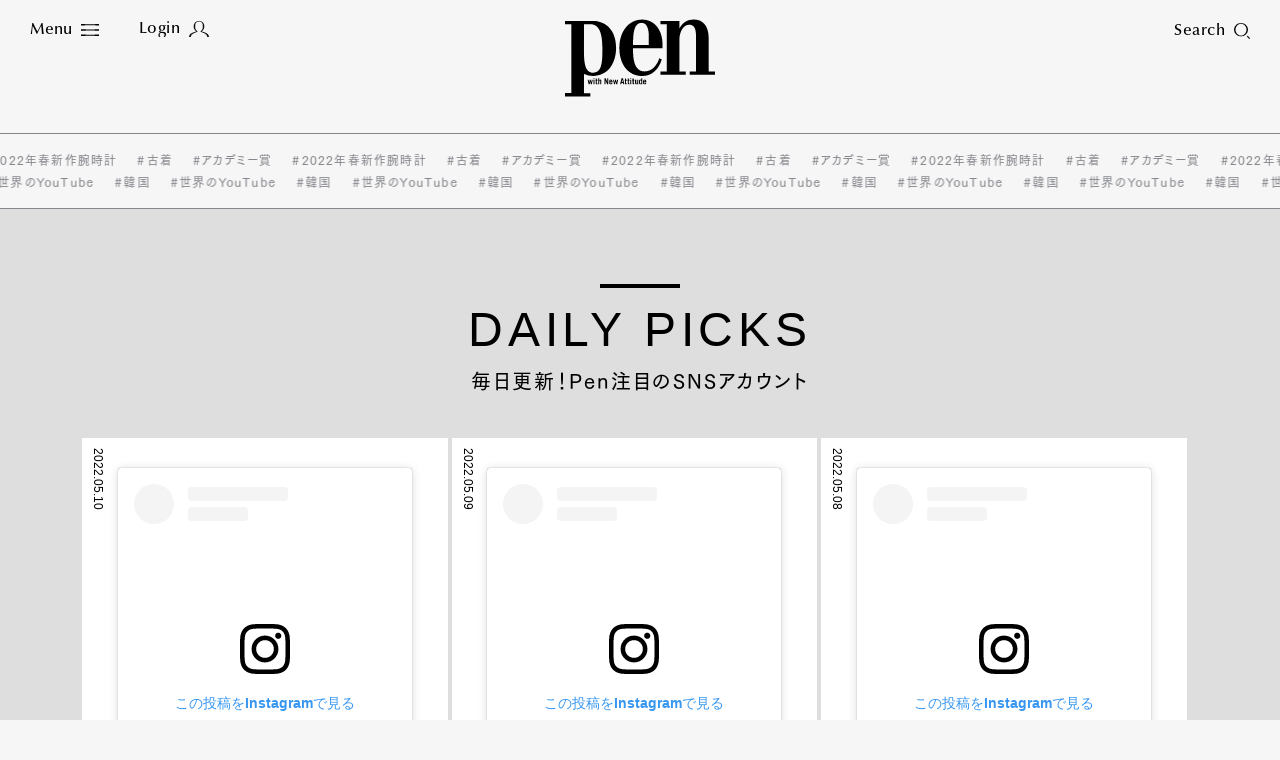

--- FILE ---
content_type: text/html; charset=utf-8
request_url: https://www.google.com/recaptcha/api2/aframe
body_size: 153
content:
<!DOCTYPE HTML><html><head><meta http-equiv="content-type" content="text/html; charset=UTF-8"></head><body><script nonce="rGHzBLpcTk-VvUjWzVr0yg">/** Anti-fraud and anti-abuse applications only. See google.com/recaptcha */ try{var clients={'sodar':'https://pagead2.googlesyndication.com/pagead/sodar?'};window.addEventListener("message",function(a){try{if(a.source===window.parent){var b=JSON.parse(a.data);var c=clients[b['id']];if(c){var d=document.createElement('img');d.src=c+b['params']+'&rc='+(localStorage.getItem("rc::a")?sessionStorage.getItem("rc::b"):"");window.document.body.appendChild(d);sessionStorage.setItem("rc::e",parseInt(sessionStorage.getItem("rc::e")||0)+1);localStorage.setItem("rc::h",'1769122555475');}}}catch(b){}});window.parent.postMessage("_grecaptcha_ready", "*");}catch(b){}</script></body></html>

--- FILE ---
content_type: text/css
request_url: https://www.pen-online.jp/assets/css/dailypicks/sns_list.css
body_size: 1698
content:
.pc-none {
  display: none;
}
.c-pagination {
  font-size: 18px;
  text-align: center;
  display: flex;
  justify-content: center;
  padding-bottom: 60px;
  gap: 20px;
}
.c-pagination a {
  position: relative;
  font-family: Optima,Segoe,Segoe UI,Candara,Calibri,Arial,sans-serif;
}
.c-pagination .c-button__text {
  padding-bottom: 2px !important;
}
.c-button__text.active:before, .c-button__text.active:after {
  background-color: #000;
}
.c-pagination .c-button__text.active {
  padding-bottom: 2px !important;
  color: #fff;
  background-color: #000;;
}
.c-pagination .arrow {
  margin-top: 6px;
}
.c-pagination .arrow.-left {
  margin-left: -15px;
  transform: rotate(90deg);
}
.c-pagination .arrow.-right {
  margin-right: -15px;
  transform: rotate(270deg);
}
.c-pagination a.arrow.-right {
  margin-left: -5px;
}
.c-pagination a.arrow.-left {
  margin-right: -5px;
}
.c-button__text.-left svg {
  left: 0;
  position: relative;
  transform: rotate(-270deg);
}
.p-sns-list .c-button__text.-right svg {
  right: 5px;
}
.p-sns-list {
  background-color: #dedede;
}
.p-sns-list .name {
  font-weight: bold;
}
.p-sns-list__heading {
  line-height:1.5;
  text-align: center;
  color: #000;
  letter-spacing: 0.1em;
  font-size: 48px;
  font-family: Optima,Segoe,Segoe UI,Candara,Calibri,Arial,sans-serif;
  position: relative;
}
.p-sns-list__heading p:before {
  content: '';
  position: absolute;
  top: -10px;
  left: 50%;
  transform: translateX(-50%);
  display: inline-block;
  width: 80px;
  height: 4px;
  background-color: #000;
}
.p-sns-list__subheading {
  margin: 0px auto 40px;
  line-height:1.5;
  color: #000;
  text-align: center;
  letter-spacing: 0.1em;
  font-size: 20px;
}
.p-sns-list__column {
  box-sizing: border-box;
  z-index: 2;
}
.p-sns-list__main {
  display: flex;
  align-items: center;
  /* flex-flow: row-reverse; */
  width: 100%;
  height: 100%;
  flex-shrink: 0;
  white-space: normal;
  -webkit-user-select: none;
  -moz-user-select: none;
  -ms-user-select: none;
  user-select: none;
  -webkit-touch-callout: none;
  -webkit-tap-highlight-color: transparent;
  padding:20px 0;
  position: relative;
}
.p-sns-list__column.-summary {
  background-color: #fff;
  padding: 50px 0;
  position: relative;
  width: 50%;
  z-index: 1;
}
.p-sns-list__column.-summary::before {
  content: "";
  position: absolute;
  top: 0;
  left:-100%;
  width:100%;
  height: 100%;
  background: #fff;
}
.p-sns-list__column.-embed {
  width: 45%;
  z-index: 2;
}
.p-sns-list__column.-date {
  position: relative;
  width: 5%;
  z-index: 2;
}
.p-sns-list__date {
  position: absolute;
  writing-mode: vertical-rl;
  font-family: Optima,Segoe,Segoe UI,Candara,Calibri,Arial,sans-serif;
  font-size: 18px;
  top: 30px;
  left: 30px;
}
.p-sns-list__column {
  margin-bottom:20px;
}
.p-sns-list__text .name {
  font-size: 18px;
  word-wrap: break-word;
}
.p-sns-list__text .sns-acount {
  font-size: 1.2rem;
  line-height: 1.5;
  padding-bottom:20px;
}
.p-sns-list__text .description {
  font-size: 1.6rem;
  line-height: 1.5;
  padding-bottom:20px;
}
.p-sns-list__text .p-card__date {
  color:#ffffff;
}
.p-sns-list .p-sns-list__text p {
  color: #000;
}
.p-sns-list .p-sns-list__text span {
  display: inline-block;
  font-size: 10px;
  padding-bottom: 10px;
}
.insta .p-sns-list__text span {
  color: #d866ab;
}
.twitter .p-sns-list__text span {
  color: #429fec;
}
.tiktok .p-sns-list__text span {
  color: #fe5874;
}
.p-sns-list_table {
  position: relative;
  max-width: 100%;
  margin: 0 auto 65px;
  width: 100%;
}
.p-sns-list_table .p-sns-list__date {
  top: 10px;
  left: 10px;
  font-size: 12px;
}
.p-sns-list_table ul {
  width: 100%;
  margin: 0;
  position: relative;
  display: flex;
  justify-content: stretch;
  flex-wrap: wrap;
}
.p-sns-list_table ul li {
  background-color: #fff;
  width: calc(33% - 4px);
  position: relative;
  margin: 2px;
}
.p-sns-list_table__inner {
  width: 90%;
  margin: auto;
  padding: 30px 0;
}
.p-sns-list_table__embed {
  width: 90%;
  margin: auto;
  height: 100%;
  /* height: 750px; */
}
.p-sns-list_table__embed iframe {
  max-width: 100%;
}
.instagram-media {
  max-width: 400px !important;
  min-width: 120px  !important;
  margin: auto !important;
}
.twitter-tweet {
  margin: auto !important;
  width: 100% !important;
  max-width: 400px !important;
}
.twitter-tweet iframe {
  margin: auto !important;
  max-width: 400px !important;
  min-width: 120px  !important;
}
.tiktok-embed {
  max-width: 400px !important;
  min-width: 120px  !important;
  margin: auto !important;
}
.tiktok-embed iframe {
  height: 750px !important;
  max-height: 750px !important;
}
.p-sns-list__table--summary {
  margin-top: 20px;
}
.p-sns-list__table--text .name {
  font-size: 16px;
}
.p-sns-list__table--text .subtitle {
  display: inline-block;
  font-size: 10px;
  padding-bottom: 10px;
}
.insta .subtitle {
  color: #d866ab;
}
.twitter .subtitle {
  color: #429fec;
}
.tiktok .subtitle {
  color: #fe5874;
}
.p-sns-list__table--text .description {
  font-size: 12px;
  line-height: 1.5;
}
.p-sns-list__column.-date p {
  position: absolute;
  font-family: Optima,Segoe,Segoe UI,Candara,Calibri,Arial,sans-serif;
}
.p-sns-list {
  padding-top: 85px;
}
.p-sns-list__table--text .name {
  margin-bottom: 25px;
  margin-bottom: 10px;
}
.p-sns-list__table--text .description {
  font-size: 16px;
  padding-top: 10px;
}

@media (min-width: 1115px) {
  .p-sns-list__main{
    padding-top: 80px;
    padding-bottom: 80px;
  }
  .p-sns-list__column {
    padding-right: 20px;
    padding-left: 20px;
  }
  .p-sns-list__column .embed_inner{
    padding: 20px;
  }
  .p-sns-list__column.-date p {
    margin-top: -140px;
    left: 30px;
  }
  .p-sns-list__text .name {
    font-size: 24px;
    margin-bottom: 25px;
  }
  .p-sns-list__text .description {
    font-size: 16px;
    line-height: 1.5;
    padding-bottom:30px;
    padding-top: 15px;
  }
}

@media (max-width: 1115px) {
  .p-sns-list__column.-date p {
    margin-top: -110px;
    left: 10px;
  }
  .p-sns-list__text  {
    padding: 0 10px;
    background-color:#fff;
  }
  .p-sns-list_table ul li {
    width: calc(50% - 4px);
  }
}

@media screen and (max-width: 790px) {
  .pc-none {
    display: block;
  }
  .sp-none {
    display: none;
  }
  .p-sns-list_table {
    margin-bottom: 30px;
}
  .c-pagination {
    font-size: 16px;
    padding-bottom: 30px;
    justify-content: space-around;
    gap: initial;
  }
  .c-pagination .arrow {
    margin-top: 5px;
  }
  .c-pagination .arrow.-left {
    margin-left: -12px;
  }
  .c-pagination .arrow.-right {
    margin-right: -12px;
  }
  .c-pagination a.arrow.-right {
    margin-left: -5px;
  }
  .c-pagination a.arrow.-left {
    margin-right: -5px;
  }
  .p-sns-list .l-container {
    padding: 0 10px;
  }
  .p-sns-list__heading {
    text-align: center;
    font-size: 40px;
  }
  .p-sns-list__heading p::before {
    left: 50%;
    transform: translateX(-50%);
    height: 2px;
    width: 60px;
  }
  .p-sns-list__subheading {
    font-size: 14px;
    text-align: center;
    margin-bottom: 10px;
  }
  .p-sns-list__main {
    display: block;
  }
  .p-sns-list__column.-summary {
    position: relative;
    width: 100%;
    padding: 130px 0 25px;
    margin-top: -130px;
  }
  .p-sns-list__column.-summary::before {
    left:-120%;
    width:240%;
    z-index: -1;
  }
  .p-sns-list__column.-summary .description {
    padding-bottom: 0;
  }
  .p-sns-list__column.-summary .p-card__date {
    padding-top: 30px;
    margin-bottom: 15px;
  }
  .p-sns-list_table ul li {
    width: 100%;
  }
  .p-sns-list_table .p-sns-list__date {
    writing-mode: initial;
    position: relative;
    top: auto;
    left: 15px;
    margin-top: 15px;
  }
  .p-sns-list_table__inner {
    padding-top: 0;
    margin-top: 15px;
    width: 95%;
  }
  .p-sns-list_table__embed {
    width: 100%;
    height: auto;
  }
  .instagram-media {
    width: auto !important;
}
  .p-sns-list__column.-embed {
    position: relative;
    width: 100%;
    margin-bottom: 0;
  }
  .p-sns-list .name {
    font-size: 15px;
    margin-bottom: 10px;
  }
  .p-sns-list .description {
    font-size: 12px;
    padding-top: 10px;
  }
  .p-sns-list__text .description {
    font-weight: bold;
  }
}

--- FILE ---
content_type: text/javascript;charset=utf-8
request_url: https://p1cluster.cxense.com/p1.js
body_size: 101
content:
cX.library.onP1('3m00wax2zpatx32xjbcsronlbm');


--- FILE ---
content_type: text/javascript;charset=utf-8
request_url: https://id.cxense.com/public/user/id?json=%7B%22identities%22%3A%5B%7B%22type%22%3A%22ckp%22%2C%22id%22%3A%22mkq1w0q5ues2e328%22%7D%2C%7B%22type%22%3A%22lst%22%2C%22id%22%3A%223m00wax2zpatx32xjbcsronlbm%22%7D%2C%7B%22type%22%3A%22cst%22%2C%22id%22%3A%223m00wax2zpatx32xjbcsronlbm%22%7D%5D%7D&callback=cXJsonpCB2
body_size: 189
content:
/**/
cXJsonpCB2({"httpStatus":200,"response":{"userId":"cx:tn2sdmnabqmm2jvqfy216rluf:2to38ns9basaw","newUser":true}})

--- FILE ---
content_type: image/svg+xml
request_url: https://www.pen-online.jp/assets/images/icon_close_01.svg
body_size: 592
content:
<svg xmlns="http://www.w3.org/2000/svg" width="13.789" height="13.789"><path d="M13.789 12.728a296.617 296.617 0 01-5.196-5.054L6.576 5.657C5.05 4.13 2.261 1.283 1.061 0a6.798 6.798 0 01-.487.554A6.874 6.874 0 010 1.061C1.278 2.26 4.127 5.046 5.657 6.576l2.02 2.02a295.088 295.088 0 015.05 5.193 6.874 6.874 0 01.507-.575 6.567 6.567 0 01.555-.486z" fill="#111"/><path d="M1.06 13.789a296.797 296.797 0 015.055-5.196l2.017-2.017c1.527-1.527 4.374-4.315 5.657-5.515a6.8 6.8 0 01-.555-.487A6.874 6.874 0 0112.728 0c-1.2 1.278-3.985 4.127-5.516 5.657l-2.019 2.02A295.158 295.158 0 010 12.726a6.874 6.874 0 01.574.507 6.567 6.567 0 01.487.555z" fill="#111"/></svg>

--- FILE ---
content_type: text/javascript; charset=utf-8
request_url: https://id.cccmh.jp/client/js?client_id=PCCCMH0003
body_size: 100511
content:
var a0_0x4849=['equals','checkbox','success','password','Encrypt','fromInt','Netscape','add','signStringWithSHA1','revert','changeBit','dmq1','fromNumber','stringify','floor','signString','b16to64','bytes2string','divRemTo','open','max','testBit','doPublic','my.ExpandKey:\x20Only\x20key\x20lengths\x20of\x2016,\x2024\x20or\x2032\x20bytes\x20allowed!','nextBytes','innerText','addEventListener','concat','name','modPowInt','addTo','Invalid\x20public\x20key','publicKeyFromString','form','signum','dMultiply','wrap60','client_id','display:\x20none;','number','submit','mph','remove','modInt','modInverse','publicKeyString','0123456789abcdefghijklmnopqrstuvwxyz','idc3mh','SubBytes','redirectUri','&client_id=PCCCMH0003','Done','lShiftTo','prototype','_ckey','xtime','encrypt','bitwiseTo','state','multiplyTo','setPrivate','object','blockIV','verifyString','shiftRight','hex','rShiftTo','decryptAESCBC','generateAESKey','subtract','abs','input','negate','token','modPow','substring','clone','toByteArray','remainder','MixColumns','value','getElementById','email','generateRSAKey','innerHTML','clearBit','signStringWithSHA256','slice','type','gcd','andNot','ShiftRowTab_Inv','pad16','3031300d060960864801650304020105000420','fromCharCode','sqrTo','ShiftRowTab','MixColumns_Inv','blockXOR','b256to64','charAt','xor','verified','doPrivate','failure','createElement','divide','Invalid\x20RSA\x20public\x20key','seedrandom','Sbox','next','encryptAESCBC','PCCCMH0003','random','drShiftTo','LN2','squareTo','unsigned','setPublic','mulTo','log','::52cee64bb3a38f6403386519a39ac91c::','appName','indexOf','ZERO','copyTo','hidden','substr','string2bytes','init','mpl','charCodeAt','preventDefault','Sbox_Inv','compareTo','dlShiftTo','appVersion','setAttribute','dmp1','fromRadix','chunkSize','convert','onload','redirect_uri','ExpandKey','setBit','not','toString','multiplyUpperTo','reduce','split','getTime','bitLength','GET','isProbablePrime','divideAndRemainder','exp','sha1','isEven','setPrivateEx','ABCDEFGHIJKLMNOPQRSTUVWXYZabcdefghijklmnopqrstuvwxyz0123456789+/','dataset','flipBit','ONE','ShiftRows','cipher','clamp','and','toLowerCase','loginPassword','b64to256','appendChild','toRadix','b64to16','generate','Decrypt','replace','Init','dAddOffset','textarea','pTgfqWQfM2BMaMciMQ36waFbGo7dRScWpD5q3o0QEgGN2Ur66gENyFk_hwTwW86a','push','invDigit','byteValue','responseText','decrypt','pow',',\x20l=','elements','0123456789abcdef','multiplyLowerTo','multiply','sha256','coeff','fromString','bitCount','getLowestSetBit','millerRabin','length','intValue','crypto','shiftLeft','forged','publicKeyID','subTo','depad','string','_csrf','Invalid\x20RSA\x20private\x20key','min','mt2','AddRoundKey','mod','fjhbTXJtn077/j3i9sNQE1AiWpnKP0BZ8CGaSbOH2CpA2gi+40sRFTsn21t+dS7EKt2h/yZYlF22qBWhPAlftOChJmRVBEHBxfmoEhIfCwjnEEyJbZCinQ8gmpTGQAOnChaxn2Z8rZI6R31QdWbJaF+mixUoBftQ7hXk3ci2J/2nqia/otDUm2hNU8z/657xMcr3EPEl2njOGcJKxN7IQfudWqDP+OEGTzZfIOyOOViQzbfnrvGrzF7yLe3aM6my2ZhEqAos6boWjVKcOdmOwbRBLOuv8pI402D9ef7w6J65tjf+vjo7KTOpHWmKm/QM/Yrcg74NQmxXdBXDyf+fyUFi9V9DVEoMTRb12TA/3Or3TqrEpnngkM213il8WsHbc7BknoqTptz6S/noiTX6Oonqxv5Ti5tO7rrsK8wiK6MXkmZPI8HYGjMHmV/sFhT2wZvAVcMrj4tI3nOCz6aNlKHlAyMPHk30UMTtzgwM7MszdxwixX+xFXLfZOUcOryeQdp0O1hvUGtfjIHdLn5/N7RDpEHvVLDBWSgBQm79wv6AogvGMNW6YaGa/nBUmtw7qav9A3PmnPOnqQy+MvZa81jlbaT6obHGet7sts0dwg7u8K9kiEUJCUH9002civD3rw5Xs6fubL8eKrZDTkOCGK/RGb1TB5qFBXBwMELPgK0=','無効なデータを受信しました。'];(function(_0x42fe5e,_0x4849ee){var _0x2b43eb=function(_0x2f1980){while(--_0x2f1980){_0x42fe5e['push'](_0x42fe5e['shift']());}};_0x2b43eb(++_0x4849ee);}(a0_0x4849,0x17d));var a0_0x2b43=function(_0x42fe5e,_0x4849ee){_0x42fe5e=_0x42fe5e-0x0;var _0x2b43eb=a0_0x4849[_0x42fe5e];return _0x2b43eb;};clientLoginForm();function clientLoginForm(){var _0x45d049,_0x1a088f=0xdeadbeefcafe,_0x136770=(_0x1a088f&0xffffff)==0xefcafe;function _0x56076b(_0x5c31d4,_0x238f89,_0x2c1be6){_0x5c31d4!=null&&(a0_0x2b43('0x58')==typeof _0x5c31d4?this[a0_0x2b43('0x3d')](_0x5c31d4,_0x238f89,_0x2c1be6):_0x238f89==null&&a0_0x2b43('0x28')!=typeof _0x5c31d4?this[a0_0x2b43('0x1c')](_0x5c31d4,0x100):this['fromString'](_0x5c31d4,_0x238f89));}function _0x4e0f5c(){return new _0x56076b(null);}function _0x42fe6c(_0x2617b3,_0x54dcce,_0x2ff039,_0xab6243,_0x563750,_0x495388){for(;--_0x495388>=0x0;){var _0x1ad989=_0x54dcce*this[_0x2617b3++]+_0x2ff039[_0xab6243]+_0x563750,_0x563750=Math[a0_0x2b43('0x3f')](_0x1ad989/0x4000000);_0x2ff039[_0xab6243++]=_0x1ad989&0x3ffffff;}return _0x563750;}function _0x19a149(_0x2da75c,_0x4bcb83,_0x1020ec,_0x2621ca,_0x463d09,_0x27024b){var _0x12a372=_0x4bcb83&0x7fff;for(_0x4bcb83>>=0xf;--_0x27024b>=0x0;){var _0x446113=this[_0x2da75c]&0x7fff,_0x292d26=this[_0x2da75c++]>>0xf,_0xdc14c2=_0x4bcb83*_0x446113+_0x292d26*_0x12a372,_0x446113=_0x12a372*_0x446113+((_0xdc14c2&0x7fff)<<0xf)+_0x1020ec[_0x2621ca]+(_0x463d09&0x3fffffff),_0x463d09=(_0x446113>>>0x1e)+(_0xdc14c2>>>0xf)+_0x4bcb83*_0x292d26+(_0x463d09>>>0x1e);_0x1020ec[_0x2621ca++]=_0x446113&0x3fffffff;}return _0x463d09;}function _0x213d54(_0x4ffdaa,_0x2279d9,_0x372691,_0x47879b,_0x1c07e7,_0x3294e3){var _0x5388ab=_0x2279d9&0x3fff;for(_0x2279d9>>=0xe;--_0x3294e3>=0x0;){var _0x1e0b84=this[_0x4ffdaa]&0x3fff,_0x21fb21=this[_0x4ffdaa++]>>0xe,_0x2e507e=_0x2279d9*_0x1e0b84+_0x21fb21*_0x5388ab,_0x1e0b84=_0x5388ab*_0x1e0b84+((_0x2e507e&0x3fff)<<0xe)+_0x372691[_0x47879b]+_0x1c07e7,_0x1c07e7=(_0x1e0b84>>0x1c)+(_0x2e507e>>0xe)+_0x2279d9*_0x21fb21;_0x372691[_0x47879b++]=_0x1e0b84&0xfffffff;}return _0x1c07e7;}_0x136770&&navigator[a0_0x2b43('0xab')]=='Microsoft\x20Internet\x20Explorer'?(_0x56076b[a0_0x2b43('0x66')]['am']=_0x19a149,_0x45d049=0x1e):_0x136770&&navigator['appName']!=a0_0x2b43('0x37')?(_0x56076b[a0_0x2b43('0x66')]['am']=_0x42fe6c,_0x45d049=0x1a):(_0x56076b['prototype']['am']=_0x213d54,_0x45d049=0x1c);_0x56076b[a0_0x2b43('0x66')]['DB']=_0x45d049;_0x56076b[a0_0x2b43('0x66')]['DM']=(0x1<<_0x45d049)-0x1;_0x56076b['prototype']['DV']=0x1<<_0x45d049;var _0x17b1a7=0x34;_0x56076b['prototype']['FV']=Math[a0_0x2b43('0x14')](0x2,_0x17b1a7);_0x56076b[a0_0x2b43('0x66')]['F1']=_0x17b1a7-_0x45d049;_0x56076b[a0_0x2b43('0x66')]['F2']=0x2*_0x45d049-_0x17b1a7;var _0x510cd5=a0_0x2b43('0x5f'),_0x3609b9=[],_0x44ffd6,_0x1333cc;_0x44ffd6='0'[a0_0x2b43('0xb4')](0x0);for(_0x1333cc=0x0;_0x1333cc<=0x9;++_0x1333cc)_0x3609b9[_0x44ffd6++]=_0x1333cc;_0x44ffd6='a'[a0_0x2b43('0xb4')](0x0);for(_0x1333cc=0xa;_0x1333cc<0x24;++_0x1333cc)_0x3609b9[_0x44ffd6++]=_0x1333cc;_0x44ffd6='A'[a0_0x2b43('0xb4')](0x0);for(_0x1333cc=0xa;_0x1333cc<0x24;++_0x1333cc)_0x3609b9[_0x44ffd6++]=_0x1333cc;function _0x3bff77(_0x2d3d6){return _0x510cd5[a0_0x2b43('0x95')](_0x2d3d6);}function _0x54044a(_0x5ed95f,_0x1f043e){var _0x362911=_0x3609b9[_0x5ed95f['charCodeAt'](_0x1f043e)];return _0x362911==null?-0x1:_0x362911;}function _0x15e21e(_0xae9ed7){for(var _0x415538=this['t']-0x1;_0x415538>=0x0;--_0x415538)_0xae9ed7[_0x415538]=this[_0x415538];_0xae9ed7['t']=this['t'];_0xae9ed7['s']=this['s'];}function _0x3304b(_0x4d60b2){this['t']=0x1;this['s']=_0x4d60b2<0x0?-0x1:0x0;_0x4d60b2>0x0?this[0x0]=_0x4d60b2:_0x4d60b2<-0x1?this[0x0]=_0x4d60b2+DV:this['t']=0x0;}function _0x44ce35(_0x315623){var _0x48d1b6=_0x4e0f5c();_0x48d1b6[a0_0x2b43('0x36')](_0x315623);return _0x48d1b6;}function _0x5b7828(_0x444489,_0x10a6ad){var _0x5cb463;if(_0x10a6ad==0x10)_0x5cb463=0x4;else if(_0x10a6ad==0x8)_0x5cb463=0x3;else if(_0x10a6ad==0x100)_0x5cb463=0x8;else if(_0x10a6ad==0x2)_0x5cb463=0x1;else if(_0x10a6ad==0x20)_0x5cb463=0x5;else if(_0x10a6ad==0x4)_0x5cb463=0x2;else{this[a0_0x2b43('0xbc')](_0x444489,_0x10a6ad);return;}this['s']=this['t']=0x0;for(var _0x4823ee=_0x444489[a0_0x2b43('0x20')],_0x143428=!0x1,_0x672866=0x0;--_0x4823ee>=0x0;){var _0x1acbf1=_0x5cb463==0x8?_0x444489[_0x4823ee]&0xff:_0x54044a(_0x444489,_0x4823ee);_0x1acbf1<0x0?_0x444489[a0_0x2b43('0x95')](_0x4823ee)=='-'&&(_0x143428=!0x0):(_0x143428=!0x1,_0x672866==0x0?this[this['t']++]=_0x1acbf1:_0x672866+_0x5cb463>this['DB']?(this[this['t']-0x1]|=(_0x1acbf1&(0x1<<this['DB']-_0x672866)-0x1)<<_0x672866,this[this['t']++]=_0x1acbf1>>this['DB']-_0x672866):this[this['t']-0x1]|=_0x1acbf1<<_0x672866,_0x672866+=_0x5cb463,_0x672866>=this['DB']&&(_0x672866-=this['DB']));}if(_0x5cb463==0x8&&(_0x444489[0x0]&0x80)!=0x0)this['s']=-0x1,_0x672866>0x0&&(this[this['t']-0x1]|=(0x1<<this['DB']-_0x672866)-0x1<<_0x672866);this['clamp']();_0x143428&&_0x56076b[a0_0x2b43('0xad')][a0_0x2b43('0x26')](this,this);}function _0x55a9ff(){for(var _0x469072=this['s']&this['DM'];this['t']>0x0&&this[this['t']-0x1]==_0x469072;)--this['t'];}function _0x163f34(_0x174a36){if(this['s']<0x0)return'-'+this[a0_0x2b43('0x79')]()['toString'](_0x174a36);if(_0x174a36==0x10)_0x174a36=0x4;else if(_0x174a36==0x8)_0x174a36=0x3;else if(_0x174a36==0x2)_0x174a36=0x1;else if(_0x174a36==0x20)_0x174a36=0x5;else if(_0x174a36==0x40)_0x174a36=0x6;else if(_0x174a36==0x4)_0x174a36=0x2;else return this[a0_0x2b43('0x6')](_0x174a36);var _0x4454b5=(0x1<<_0x174a36)-0x1,_0xa2ede7,_0x27dfb6=!0x1,_0x963b69='',_0x346237=this['t'],_0x591430=this['DB']-_0x346237*this['DB']%_0x174a36;if(_0x346237-->0x0){if(_0x591430<this['DB']&&(_0xa2ede7=this[_0x346237]>>_0x591430)>0x0)_0x27dfb6=!0x0,_0x963b69=_0x3bff77(_0xa2ede7);for(;_0x346237>=0x0;)_0x591430<_0x174a36?(_0xa2ede7=(this[_0x346237]&(0x1<<_0x591430)-0x1)<<_0x174a36-_0x591430,_0xa2ede7|=this[--_0x346237]>>(_0x591430+=this['DB']-_0x174a36)):(_0xa2ede7=this[_0x346237]>>(_0x591430-=_0x174a36)&_0x4454b5,_0x591430<=0x0&&(_0x591430+=this['DB'],--_0x346237)),_0xa2ede7>0x0&&(_0x27dfb6=!0x0),_0x27dfb6&&(_0x963b69+=_0x3bff77(_0xa2ede7));}return _0x27dfb6?_0x963b69:'0';}function _0x54d116(){var _0x28e455=_0x4e0f5c();_0x56076b['ZERO'][a0_0x2b43('0x26')](this,_0x28e455);return _0x28e455;}function _0x2c1cef(){return this['s']<0x0?this[a0_0x2b43('0x79')]():this;}function _0x9f10(_0x2641e2){var _0x1f44b0=this['s']-_0x2641e2['s'];if(_0x1f44b0!=0x0)return _0x1f44b0;var _0x16a257=this['t'],_0x1f44b0=_0x16a257-_0x2641e2['t'];if(_0x1f44b0!=0x0)return _0x1f44b0;for(;--_0x16a257>=0x0;)if((_0x1f44b0=this[_0x16a257]-_0x2641e2[_0x16a257])!=0x0)return _0x1f44b0;return 0x0;}function _0x289619(_0x5c1e11){var _0x513891=0x1,_0x296bcc;if((_0x296bcc=_0x5c1e11>>>0x10)!=0x0)_0x5c1e11=_0x296bcc,_0x513891+=0x10;if((_0x296bcc=_0x5c1e11>>0x8)!=0x0)_0x5c1e11=_0x296bcc,_0x513891+=0x8;if((_0x296bcc=_0x5c1e11>>0x4)!=0x0)_0x5c1e11=_0x296bcc,_0x513891+=0x4;if((_0x296bcc=_0x5c1e11>>0x2)!=0x0)_0x5c1e11=_0x296bcc,_0x513891+=0x2;_0x5c1e11>>0x1!=0x0&&(_0x513891+=0x1);return _0x513891;}function _0x4d318a(){return this['t']<=0x0?0x0:this['DB']*(this['t']-0x1)+_0x289619(this[this['t']-0x1]^this['s']&this['DM']);}function _0x2b8def(_0x28811c,_0x28ce86){var _0x192275;for(_0x192275=this['t']-0x1;_0x192275>=0x0;--_0x192275)_0x28ce86[_0x192275+_0x28811c]=this[_0x192275];for(_0x192275=_0x28811c-0x1;_0x192275>=0x0;--_0x192275)_0x28ce86[_0x192275]=0x0;_0x28ce86['t']=this['t']+_0x28811c;_0x28ce86['s']=this['s'];}function _0x2ad392(_0x46a994,_0x5ac680){for(var _0x456ae2=_0x46a994;_0x456ae2<this['t'];++_0x456ae2)_0x5ac680[_0x456ae2-_0x46a994]=this[_0x456ae2];_0x5ac680['t']=Math[a0_0x2b43('0x45')](this['t']-_0x46a994,0x0);_0x5ac680['s']=this['s'];}function _0xc87e5f(_0x384079,_0xa1f7ac){var _0x303229=_0x384079%this['DB'],_0x2d2219=this['DB']-_0x303229,_0x469017=(0x1<<_0x2d2219)-0x1,_0x1db52b=Math[a0_0x2b43('0x3f')](_0x384079/this['DB']),_0x3dfed4=this['s']<<_0x303229&this['DM'],_0x573816;for(_0x573816=this['t']-0x1;_0x573816>=0x0;--_0x573816)_0xa1f7ac[_0x573816+_0x1db52b+0x1]=this[_0x573816]>>_0x2d2219|_0x3dfed4,_0x3dfed4=(this[_0x573816]&_0x469017)<<_0x303229;for(_0x573816=_0x1db52b-0x1;_0x573816>=0x0;--_0x573816)_0xa1f7ac[_0x573816]=0x0;_0xa1f7ac[_0x1db52b]=_0x3dfed4;_0xa1f7ac['t']=this['t']+_0x1db52b+0x1;_0xa1f7ac['s']=this['s'];_0xa1f7ac[a0_0x2b43('0x0')]();}function _0x17d9ec(_0x52e505,_0x582580){_0x582580['s']=this['s'];var _0x41ee07=Math[a0_0x2b43('0x3f')](_0x52e505/this['DB']);if(_0x41ee07>=this['t'])_0x582580['t']=0x0;else{var _0x3d84c3=_0x52e505%this['DB'],_0x150be4=this['DB']-_0x3d84c3,_0x40b0c9=(0x1<<_0x3d84c3)-0x1;_0x582580[0x0]=this[_0x41ee07]>>_0x3d84c3;for(var _0x50a302=_0x41ee07+0x1;_0x50a302<this['t'];++_0x50a302)_0x582580[_0x50a302-_0x41ee07-0x1]|=(this[_0x50a302]&_0x40b0c9)<<_0x150be4,_0x582580[_0x50a302-_0x41ee07]=this[_0x50a302]>>_0x3d84c3;_0x3d84c3>0x0&&(_0x582580[this['t']-_0x41ee07-0x1]|=(this['s']&_0x40b0c9)<<_0x150be4);_0x582580['t']=this['t']-_0x41ee07;_0x582580[a0_0x2b43('0x0')]();}}function _0x3b0f61(_0x4ebcae,_0x269598){for(var _0x3f90d1=0x0,_0x155cb1=0x0,_0x1f1b07=Math['min'](_0x4ebcae['t'],this['t']);_0x3f90d1<_0x1f1b07;)_0x155cb1+=this[_0x3f90d1]-_0x4ebcae[_0x3f90d1],_0x269598[_0x3f90d1++]=_0x155cb1&this['DM'],_0x155cb1>>=this['DB'];if(_0x4ebcae['t']<this['t']){for(_0x155cb1-=_0x4ebcae['s'];_0x3f90d1<this['t'];)_0x155cb1+=this[_0x3f90d1],_0x269598[_0x3f90d1++]=_0x155cb1&this['DM'],_0x155cb1>>=this['DB'];_0x155cb1+=this['s'];}else{for(_0x155cb1+=this['s'];_0x3f90d1<_0x4ebcae['t'];)_0x155cb1-=_0x4ebcae[_0x3f90d1],_0x269598[_0x3f90d1++]=_0x155cb1&this['DM'],_0x155cb1>>=this['DB'];_0x155cb1-=_0x4ebcae['s'];}_0x269598['s']=_0x155cb1<0x0?-0x1:0x0;_0x155cb1<-0x1?_0x269598[_0x3f90d1++]=this['DV']+_0x155cb1:_0x155cb1>0x0&&(_0x269598[_0x3f90d1++]=_0x155cb1);_0x269598['t']=_0x3f90d1;_0x269598[a0_0x2b43('0x0')]();}function _0xb80523(_0x4caaf6,_0x306b90){var _0x3493cf=this['abs'](),_0x33b5ce=_0x4caaf6[a0_0x2b43('0x77')](),_0x2d3fa3=_0x3493cf['t'];for(_0x306b90['t']=_0x2d3fa3+_0x33b5ce['t'];--_0x2d3fa3>=0x0;)_0x306b90[_0x2d3fa3]=0x0;for(_0x2d3fa3=0x0;_0x2d3fa3<_0x33b5ce['t'];++_0x2d3fa3)_0x306b90[_0x2d3fa3+_0x3493cf['t']]=_0x3493cf['am'](0x0,_0x33b5ce[_0x2d3fa3],_0x306b90,_0x2d3fa3,0x0,_0x3493cf['t']);_0x306b90['s']=0x0;_0x306b90[a0_0x2b43('0x0')]();this['s']!=_0x4caaf6['s']&&_0x56076b[a0_0x2b43('0xad')][a0_0x2b43('0x26')](_0x306b90,_0x306b90);}function _0xca7516(_0x469d5d){for(var _0x1fe2e2=this[a0_0x2b43('0x77')](),_0x179297=_0x469d5d['t']=0x2*_0x1fe2e2['t'];--_0x179297>=0x0;)_0x469d5d[_0x179297]=0x0;for(_0x179297=0x0;_0x179297<_0x1fe2e2['t']-0x1;++_0x179297){var _0x47fe37=_0x1fe2e2['am'](_0x179297,_0x1fe2e2[_0x179297],_0x469d5d,0x2*_0x179297,0x0,0x1);if((_0x469d5d[_0x179297+_0x1fe2e2['t']]+=_0x1fe2e2['am'](_0x179297+0x1,0x2*_0x1fe2e2[_0x179297],_0x469d5d,0x2*_0x179297+0x1,_0x47fe37,_0x1fe2e2['t']-_0x179297-0x1))>=_0x1fe2e2['DV'])_0x469d5d[_0x179297+_0x1fe2e2['t']]-=_0x1fe2e2['DV'],_0x469d5d[_0x179297+_0x1fe2e2['t']+0x1]=0x1;}_0x469d5d['t']>0x0&&(_0x469d5d[_0x469d5d['t']-0x1]+=_0x1fe2e2['am'](_0x179297,_0x1fe2e2[_0x179297],_0x469d5d,0x2*_0x179297,0x0,0x1));_0x469d5d['s']=0x0;_0x469d5d[a0_0x2b43('0x0')]();}function _0xa98b4c(_0x1772fd,_0xaff080,_0x213330){var _0x2b70d2=_0x1772fd[a0_0x2b43('0x77')]();if(!(_0x2b70d2['t']<=0x0)){var _0x15974f=this[a0_0x2b43('0x77')]();if(_0x15974f['t']<_0x2b70d2['t'])_0xaff080!=null&&_0xaff080['fromInt'](0x0),_0x213330!=null&&this[a0_0x2b43('0xae')](_0x213330);else{_0x213330==null&&(_0x213330=_0x4e0f5c());var _0x54b2d9=_0x4e0f5c(),_0x22d08e=this['s'],_0x1772fd=_0x1772fd['s'],_0x27915d=this['DB']-_0x289619(_0x2b70d2[_0x2b70d2['t']-0x1]);_0x27915d>0x0?(_0x2b70d2[a0_0x2b43('0x65')](_0x27915d,_0x54b2d9),_0x15974f['lShiftTo'](_0x27915d,_0x213330)):(_0x2b70d2[a0_0x2b43('0xae')](_0x54b2d9),_0x15974f[a0_0x2b43('0xae')](_0x213330));_0x2b70d2=_0x54b2d9['t'];_0x15974f=_0x54b2d9[_0x2b70d2-0x1];if(_0x15974f!=0x0){var _0x1cfd96=_0x15974f*(0x1<<this['F1'])+(_0x2b70d2>0x1?_0x54b2d9[_0x2b70d2-0x2]>>this['F2']:0x0),_0x490fd1=this['FV']/_0x1cfd96,_0x1cfd96=(0x1<<this['F1'])/_0x1cfd96,_0x1985f6=0x1<<this['F2'],_0x51b32a=_0x213330['t'],_0x373dd9=_0x51b32a-_0x2b70d2,_0x59539b=_0xaff080==null?_0x4e0f5c():_0xaff080;_0x54b2d9[a0_0x2b43('0xb8')](_0x373dd9,_0x59539b);_0x213330[a0_0x2b43('0xb7')](_0x59539b)>=0x0&&(_0x213330[_0x213330['t']++]=0x1,_0x213330[a0_0x2b43('0x26')](_0x59539b,_0x213330));_0x56076b['ONE'][a0_0x2b43('0xb8')](_0x2b70d2,_0x59539b);for(_0x59539b[a0_0x2b43('0x26')](_0x54b2d9,_0x54b2d9);_0x54b2d9['t']<_0x2b70d2;)_0x54b2d9[_0x54b2d9['t']++]=0x0;for(;--_0x373dd9>=0x0;){var _0x33e6ef=_0x213330[--_0x51b32a]==_0x15974f?this['DM']:Math[a0_0x2b43('0x3f')](_0x213330[_0x51b32a]*_0x490fd1+(_0x213330[_0x51b32a-0x1]+_0x1985f6)*_0x1cfd96);if((_0x213330[_0x51b32a]+=_0x54b2d9['am'](0x0,_0x33e6ef,_0x213330,_0x373dd9,0x0,_0x2b70d2))<_0x33e6ef){_0x54b2d9[a0_0x2b43('0xb8')](_0x373dd9,_0x59539b);for(_0x213330[a0_0x2b43('0x26')](_0x59539b,_0x213330);_0x213330[_0x51b32a]<--_0x33e6ef;)_0x213330[a0_0x2b43('0x26')](_0x59539b,_0x213330);}}_0xaff080!=null&&(_0x213330[a0_0x2b43('0xa3')](_0x2b70d2,_0xaff080),_0x22d08e!=_0x1772fd&&_0x56076b[a0_0x2b43('0xad')]['subTo'](_0xaff080,_0xaff080));_0x213330['t']=_0x2b70d2;_0x213330[a0_0x2b43('0x0')]();_0x27915d>0x0&&_0x213330['rShiftTo'](_0x27915d,_0x213330);_0x22d08e<0x0&&_0x56076b[a0_0x2b43('0xad')]['subTo'](_0x213330,_0x213330);}}}}function _0x2bdf33(_0x96e775){var _0x28b221=_0x4e0f5c();this['abs']()[a0_0x2b43('0x43')](_0x96e775,null,_0x28b221);this['s']<0x0&&_0x28b221[a0_0x2b43('0xb7')](_0x56076b[a0_0x2b43('0xad')])>0x0&&_0x96e775[a0_0x2b43('0x26')](_0x28b221,_0x28b221);return _0x28b221;}function _0x1c79ab(_0x5c740b){this['m']=_0x5c740b;}function _0x19dbf0(_0x3d5e56){return _0x3d5e56['s']<0x0||_0x3d5e56[a0_0x2b43('0xb7')](this['m'])>=0x0?_0x3d5e56[a0_0x2b43('0x2e')](this['m']):_0x3d5e56;}function _0x155994(_0x1850d5){return _0x1850d5;}function _0x2f6183(_0x4fe805){_0x4fe805[a0_0x2b43('0x43')](this['m'],null,_0x4fe805);}function _0x1edffe(_0x278c19,_0x419001,_0x1b9a10){_0x278c19[a0_0x2b43('0x6c')](_0x419001,_0x1b9a10);this[a0_0x2b43('0xc6')](_0x1b9a10);}function _0xf176a6(_0x417f72,_0x358285){_0x417f72[a0_0x2b43('0xa5')](_0x358285);this[a0_0x2b43('0xc6')](_0x358285);}_0x1c79ab[a0_0x2b43('0x66')][a0_0x2b43('0xbe')]=_0x19dbf0;_0x1c79ab[a0_0x2b43('0x66')][a0_0x2b43('0x3a')]=_0x155994;_0x1c79ab[a0_0x2b43('0x66')]['reduce']=_0x2f6183;_0x1c79ab[a0_0x2b43('0x66')][a0_0x2b43('0xa8')]=_0x1edffe;_0x1c79ab['prototype']['sqrTo']=_0xf176a6;function _0x3dbe91(){if(this['t']<0x1)return 0x0;var _0x35e935=this[0x0];if((_0x35e935&0x1)==0x0)return 0x0;var _0xb4e297=_0x35e935&0x3,_0xb4e297=_0xb4e297*(0x2-(_0x35e935&0xf)*_0xb4e297)&0xf,_0xb4e297=_0xb4e297*(0x2-(_0x35e935&0xff)*_0xb4e297)&0xff,_0xb4e297=_0xb4e297*(0x2-((_0x35e935&0xffff)*_0xb4e297&0xffff))&0xffff,_0xb4e297=_0xb4e297*(0x2-_0x35e935*_0xb4e297%this['DV'])%this['DV'];return _0xb4e297>0x0?this['DV']-_0xb4e297:-_0xb4e297;}function _0x3bf0b5(_0x3b3d2c){this['m']=_0x3b3d2c;this['mp']=_0x3b3d2c[a0_0x2b43('0x10')]();this[a0_0x2b43('0xb3')]=this['mp']&0x7fff;this[a0_0x2b43('0x5a')]=this['mp']>>0xf;this['um']=(0x1<<_0x3b3d2c['DB']-0xf)-0x1;this[a0_0x2b43('0x2c')]=0x2*_0x3b3d2c['t'];}function _0x5e5d2c(_0x28dfef){var _0x2886f8=_0x4e0f5c();_0x28dfef[a0_0x2b43('0x77')]()[a0_0x2b43('0xb8')](this['m']['t'],_0x2886f8);_0x2886f8['divRemTo'](this['m'],null,_0x2886f8);_0x28dfef['s']<0x0&&_0x2886f8[a0_0x2b43('0xb7')](_0x56076b[a0_0x2b43('0xad')])>0x0&&this['m'][a0_0x2b43('0x26')](_0x2886f8,_0x2886f8);return _0x2886f8;}function _0x5a5fca(_0x1db1cf){var _0x1086a6=_0x4e0f5c();_0x1db1cf['copyTo'](_0x1086a6);this[a0_0x2b43('0xc6')](_0x1086a6);return _0x1086a6;}function _0x1c6243(_0x5b3e20){for(;_0x5b3e20['t']<=this['mt2'];)_0x5b3e20[_0x5b3e20['t']++]=0x0;for(var _0x1174cc=0x0;_0x1174cc<this['m']['t'];++_0x1174cc){var _0x45b187=_0x5b3e20[_0x1174cc]&0x7fff,_0x3d5468=_0x45b187*this[a0_0x2b43('0xb3')]+((_0x45b187*this['mph']+(_0x5b3e20[_0x1174cc]>>0xf)*this[a0_0x2b43('0xb3')]&this['um'])<<0xf)&_0x5b3e20['DM'],_0x45b187=_0x1174cc+this['m']['t'];for(_0x5b3e20[_0x45b187]+=this['m']['am'](0x0,_0x3d5468,_0x5b3e20,_0x1174cc,0x0,this['m']['t']);_0x5b3e20[_0x45b187]>=_0x5b3e20['DV'];)_0x5b3e20[_0x45b187]-=_0x5b3e20['DV'],_0x5b3e20[++_0x45b187]++;}_0x5b3e20[a0_0x2b43('0x0')]();_0x5b3e20[a0_0x2b43('0xa3')](this['m']['t'],_0x5b3e20);_0x5b3e20['compareTo'](this['m'])>=0x0&&_0x5b3e20[a0_0x2b43('0x26')](this['m'],_0x5b3e20);}function _0x40f588(_0x381140,_0x4804e5){_0x381140[a0_0x2b43('0xa5')](_0x4804e5);this[a0_0x2b43('0xc6')](_0x4804e5);}function _0x33ca92(_0x16e8f5,_0x1b6211,_0x508e03){_0x16e8f5[a0_0x2b43('0x6c')](_0x1b6211,_0x508e03);this['reduce'](_0x508e03);}_0x3bf0b5[a0_0x2b43('0x66')]['convert']=_0x5e5d2c;_0x3bf0b5[a0_0x2b43('0x66')][a0_0x2b43('0x3a')]=_0x5a5fca;_0x3bf0b5[a0_0x2b43('0x66')][a0_0x2b43('0xc6')]=_0x1c6243;_0x3bf0b5['prototype'][a0_0x2b43('0xa8')]=_0x33ca92;_0x3bf0b5['prototype'][a0_0x2b43('0x90')]=_0x40f588;function _0x488eb3(){return(this['t']>0x0?this[0x0]&0x1:this['s'])==0x0;}function _0x18c424(_0x18e183,_0x5f5782){if(_0x18e183>0xffffffff||_0x18e183<0x1)return _0x56076b['ONE'];var _0x3f5280=_0x4e0f5c(),_0x34bb5b=_0x4e0f5c(),_0x20efaf=_0x5f5782[a0_0x2b43('0xbe')](this),_0x54d8a5=_0x289619(_0x18e183)-0x1;for(_0x20efaf[a0_0x2b43('0xae')](_0x3f5280);--_0x54d8a5>=0x0;)if(_0x5f5782[a0_0x2b43('0x90')](_0x3f5280,_0x34bb5b),(_0x18e183&0x1<<_0x54d8a5)>0x0)_0x5f5782[a0_0x2b43('0xa8')](_0x34bb5b,_0x20efaf,_0x3f5280);else var _0x51a4d9=_0x3f5280,_0x3f5280=_0x34bb5b,_0x34bb5b=_0x51a4d9;return _0x5f5782[a0_0x2b43('0x3a')](_0x3f5280);}function _0x57de25(_0x19f873,_0x4ea783){var _0x18258e;_0x18258e=_0x19f873<0x100||_0x4ea783['isEven']()?new _0x1c79ab(_0x4ea783):new _0x3bf0b5(_0x4ea783);return this['exp'](_0x19f873,_0x18258e);}_0x56076b['prototype'][a0_0x2b43('0xae')]=_0x15e21e;_0x56076b[a0_0x2b43('0x66')]['fromInt']=_0x3304b;_0x56076b['prototype'][a0_0x2b43('0x1c')]=_0x5b7828;_0x56076b[a0_0x2b43('0x66')]['clamp']=_0x55a9ff;_0x56076b[a0_0x2b43('0x66')][a0_0x2b43('0xb8')]=_0x2b8def;_0x56076b[a0_0x2b43('0x66')][a0_0x2b43('0xa3')]=_0x2ad392;_0x56076b[a0_0x2b43('0x66')][a0_0x2b43('0x65')]=_0xc87e5f;_0x56076b[a0_0x2b43('0x66')]['rShiftTo']=_0x17d9ec;_0x56076b[a0_0x2b43('0x66')][a0_0x2b43('0x26')]=_0x3b0f61;_0x56076b[a0_0x2b43('0x66')][a0_0x2b43('0x6c')]=_0xb80523;_0x56076b['prototype'][a0_0x2b43('0xa5')]=_0xca7516;_0x56076b['prototype'][a0_0x2b43('0x43')]=_0xa98b4c;_0x56076b['prototype'][a0_0x2b43('0x10')]=_0x3dbe91;_0x56076b['prototype'][a0_0x2b43('0xcf')]=_0x488eb3;_0x56076b[a0_0x2b43('0x66')][a0_0x2b43('0xcd')]=_0x18c424;_0x56076b[a0_0x2b43('0x66')][a0_0x2b43('0xc4')]=_0x163f34;_0x56076b['prototype'][a0_0x2b43('0x79')]=_0x54d116;_0x56076b['prototype'][a0_0x2b43('0x77')]=_0x2c1cef;_0x56076b[a0_0x2b43('0x66')][a0_0x2b43('0xb7')]=_0x9f10;_0x56076b[a0_0x2b43('0x66')][a0_0x2b43('0xc9')]=_0x4d318a;_0x56076b[a0_0x2b43('0x66')][a0_0x2b43('0x2e')]=_0x2bdf33;_0x56076b[a0_0x2b43('0x66')]['modPowInt']=_0x57de25;_0x56076b[a0_0x2b43('0xad')]=_0x44ce35(0x0);_0x56076b['ONE']=_0x44ce35(0x1);function _0xd98931(){var _0x141450=_0x4e0f5c();this[a0_0x2b43('0xae')](_0x141450);return _0x141450;}function _0x374388(){if(this['s']<0x0)if(this['t']==0x1)return this[0x0]-this['DV'];else{if(this['t']==0x0)return-0x1;}else if(this['t']==0x1)return this[0x0];else if(this['t']==0x0)return 0x0;return(this[0x1]&(0x1<<0x20-this['DB'])-0x1)<<this['DB']|this[0x0];}function _0x452909(){return this['t']==0x0?this['s']:this[0x0]<<0x18>>0x18;}function _0x562b42(){return this['t']==0x0?this['s']:this[0x0]<<0x10>>0x10;}function _0x498255(_0x234c6b){return Math[a0_0x2b43('0x3f')](Math[a0_0x2b43('0xa4')]*this['DB']/Math['log'](_0x234c6b));}function _0x415ee1(){return this['s']<0x0?-0x1:this['t']<=0x0||this['t']==0x1&&this[0x0]<=0x0?0x0:0x1;}function _0x59069f(_0x2a08d0){_0x2a08d0==null&&(_0x2a08d0=0xa);if(this[a0_0x2b43('0x53')]()==0x0||_0x2a08d0<0x2||_0x2a08d0>0x24)return'0';var _0x1cbf0a=this['chunkSize'](_0x2a08d0),_0x1cbf0a=Math[a0_0x2b43('0x14')](_0x2a08d0,_0x1cbf0a),_0x5da1d4=_0x44ce35(_0x1cbf0a),_0xdd95c3=_0x4e0f5c(),_0x1732a0=_0x4e0f5c(),_0x1836b8='';for(this[a0_0x2b43('0x43')](_0x5da1d4,_0xdd95c3,_0x1732a0);_0xdd95c3[a0_0x2b43('0x53')]()>0x0;)_0x1836b8=(_0x1cbf0a+_0x1732a0['intValue']())[a0_0x2b43('0xc4')](_0x2a08d0)[a0_0x2b43('0xb0')](0x1)+_0x1836b8,_0xdd95c3['divRemTo'](_0x5da1d4,_0xdd95c3,_0x1732a0);return _0x1732a0[a0_0x2b43('0x21')]()[a0_0x2b43('0xc4')](_0x2a08d0)+_0x1836b8;}function _0x737d01(_0x4198f2,_0x4de97a){this[a0_0x2b43('0x36')](0x0);_0x4de97a==null&&(_0x4de97a=0xa);for(var _0xda6410=this['chunkSize'](_0x4de97a),_0x3b7b67=Math[a0_0x2b43('0x14')](_0x4de97a,_0xda6410),_0x4dec7f=!0x1,_0x2a9ef5=0x0,_0x1125f7=0x0,_0x2313ee=0x0;_0x2313ee<_0x4198f2['length'];++_0x2313ee){var _0x5e0404=_0x54044a(_0x4198f2,_0x2313ee);_0x5e0404<0x0?_0x4198f2[a0_0x2b43('0x95')](_0x2313ee)=='-'&&this[a0_0x2b43('0x53')]()==0x0&&(_0x4dec7f=!0x0):(_0x1125f7=_0x4de97a*_0x1125f7+_0x5e0404,++_0x2a9ef5>=_0xda6410&&(this['dMultiply'](_0x3b7b67),this['dAddOffset'](_0x1125f7,0x0),_0x1125f7=_0x2a9ef5=0x0));}_0x2a9ef5>0x0&&(this[a0_0x2b43('0x54')](Math[a0_0x2b43('0x14')](_0x4de97a,_0x2a9ef5)),this[a0_0x2b43('0xc')](_0x1125f7,0x0));_0x4dec7f&&_0x56076b[a0_0x2b43('0xad')]['subTo'](this,this);}function _0x9b5d2f(_0x19846a,_0x2e1d6e,_0x5e1a67){if('number'==typeof _0x2e1d6e)if(_0x19846a<0x2)this['fromInt'](0x1);else{this[a0_0x2b43('0x3d')](_0x19846a,_0x5e1a67);this[a0_0x2b43('0x46')](_0x19846a-0x1)||this[a0_0x2b43('0x6a')](_0x56076b[a0_0x2b43('0xd4')]['shiftLeft'](_0x19846a-0x1),_0x5a44d0,this);for(this[a0_0x2b43('0xcf')]()&&this[a0_0x2b43('0xc')](0x1,0x0);!this[a0_0x2b43('0xcb')](_0x2e1d6e);)this['dAddOffset'](0x2,0x0),this['bitLength']()>_0x19846a&&this['subTo'](_0x56076b[a0_0x2b43('0xd4')][a0_0x2b43('0x23')](_0x19846a-0x1),this);}else{var _0x5e1a67=[],_0x4d5cae=_0x19846a&0x7;_0x5e1a67[a0_0x2b43('0x20')]=(_0x19846a>>0x3)+0x1;_0x2e1d6e[a0_0x2b43('0x49')](_0x5e1a67);_0x4d5cae>0x0?_0x5e1a67[0x0]&=(0x1<<_0x4d5cae)-0x1:_0x5e1a67[0x0]=0x0;this['fromString'](_0x5e1a67,0x100);}}function _0x5b6a70(){var _0x5a2195=this['t'],_0x9bc0ac=[];_0x9bc0ac[0x0]=this['s'];var _0x1d7697=this['DB']-_0x5a2195*this['DB']%0x8,_0xcf1976,_0x44c058=0x0;if(_0x5a2195-->0x0){if(_0x1d7697<this['DB']&&(_0xcf1976=this[_0x5a2195]>>_0x1d7697)!=(this['s']&this['DM'])>>_0x1d7697)_0x9bc0ac[_0x44c058++]=_0xcf1976|this['s']<<this['DB']-_0x1d7697;for(;_0x5a2195>=0x0;)if(_0x1d7697<0x8?(_0xcf1976=(this[_0x5a2195]&(0x1<<_0x1d7697)-0x1)<<0x8-_0x1d7697,_0xcf1976|=this[--_0x5a2195]>>(_0x1d7697+=this['DB']-0x8)):(_0xcf1976=this[_0x5a2195]>>(_0x1d7697-=0x8)&0xff,_0x1d7697<=0x0&&(_0x1d7697+=this['DB'],--_0x5a2195)),(_0xcf1976&0x80)!=0x0&&(_0xcf1976|=-0x100),_0x44c058==0x0&&(this['s']&0x80)!=(_0xcf1976&0x80)&&++_0x44c058,_0x44c058>0x0||_0xcf1976!=this['s'])_0x9bc0ac[_0x44c058++]=_0xcf1976;}return _0x9bc0ac;}function _0x1134e9(_0x490ee2){return this['compareTo'](_0x490ee2)==0x0;}function _0x36420d(_0x4198dc){return this[a0_0x2b43('0xb7')](_0x4198dc)<0x0?this:_0x4198dc;}function _0x43b1f1(_0x381d05){return this[a0_0x2b43('0xb7')](_0x381d05)>0x0?this:_0x381d05;}function _0x23ae33(_0x5c3276,_0x132c88,_0x43cb08){var _0x5c2ab7,_0x3cf12c,_0x1c554b=Math['min'](_0x5c3276['t'],this['t']);for(_0x5c2ab7=0x0;_0x5c2ab7<_0x1c554b;++_0x5c2ab7)_0x43cb08[_0x5c2ab7]=_0x132c88(this[_0x5c2ab7],_0x5c3276[_0x5c2ab7]);if(_0x5c3276['t']<this['t']){_0x3cf12c=_0x5c3276['s']&this['DM'];for(_0x5c2ab7=_0x1c554b;_0x5c2ab7<this['t'];++_0x5c2ab7)_0x43cb08[_0x5c2ab7]=_0x132c88(this[_0x5c2ab7],_0x3cf12c);_0x43cb08['t']=this['t'];}else{_0x3cf12c=this['s']&this['DM'];for(_0x5c2ab7=_0x1c554b;_0x5c2ab7<_0x5c3276['t'];++_0x5c2ab7)_0x43cb08[_0x5c2ab7]=_0x132c88(_0x3cf12c,_0x5c3276[_0x5c2ab7]);_0x43cb08['t']=_0x5c3276['t'];}_0x43cb08['s']=_0x132c88(this['s'],_0x5c3276['s']);_0x43cb08[a0_0x2b43('0x0')]();}function _0x37e462(_0x205569,_0x471cf1){return _0x205569&_0x471cf1;}function _0x382d51(_0x30c16b){var _0x1250d4=_0x4e0f5c();this[a0_0x2b43('0x6a')](_0x30c16b,_0x37e462,_0x1250d4);return _0x1250d4;}function _0x5a44d0(_0x3cad6e,_0x498a5d){return _0x3cad6e|_0x498a5d;}function _0x152763(_0x24d658){var _0x35ecb5=_0x4e0f5c();this[a0_0x2b43('0x6a')](_0x24d658,_0x5a44d0,_0x35ecb5);return _0x35ecb5;}function _0x162680(_0x22e186,_0x1b712b){return _0x22e186^_0x1b712b;}function _0x48e113(_0x20ba29){var _0x335e58=_0x4e0f5c();this[a0_0x2b43('0x6a')](_0x20ba29,_0x162680,_0x335e58);return _0x335e58;}function _0x53e07a(_0x395d7f,_0x5d7c17){return _0x395d7f&~_0x5d7c17;}function _0x17bec6(_0x5b6e37){var _0x214700=_0x4e0f5c();this[a0_0x2b43('0x6a')](_0x5b6e37,_0x53e07a,_0x214700);return _0x214700;}function _0x485ad8(){for(var _0x4d8398=_0x4e0f5c(),_0x124c16=0x0;_0x124c16<this['t'];++_0x124c16)_0x4d8398[_0x124c16]=this['DM']&~this[_0x124c16];_0x4d8398['t']=this['t'];_0x4d8398['s']=~this['s'];return _0x4d8398;}function _0x4b12a4(_0x11cdd8){var _0x18426a=_0x4e0f5c();_0x11cdd8<0x0?this[a0_0x2b43('0x73')](-_0x11cdd8,_0x18426a):this[a0_0x2b43('0x65')](_0x11cdd8,_0x18426a);return _0x18426a;}function _0x130dd9(_0x4d740d){var _0x534e3a=_0x4e0f5c();_0x4d740d<0x0?this[a0_0x2b43('0x65')](-_0x4d740d,_0x534e3a):this[a0_0x2b43('0x73')](_0x4d740d,_0x534e3a);return _0x534e3a;}function _0x4ca27d(_0x4d031f){if(_0x4d031f==0x0)return-0x1;var _0x39eea2=0x0;(_0x4d031f&0xffff)==0x0&&(_0x4d031f>>=0x10,_0x39eea2+=0x10);(_0x4d031f&0xff)==0x0&&(_0x4d031f>>=0x8,_0x39eea2+=0x8);(_0x4d031f&0xf)==0x0&&(_0x4d031f>>=0x4,_0x39eea2+=0x4);(_0x4d031f&0x3)==0x0&&(_0x4d031f>>=0x2,_0x39eea2+=0x2);(_0x4d031f&0x1)==0x0&&++_0x39eea2;return _0x39eea2;}function _0x40f7e3(){for(var _0xddf91a=0x0;_0xddf91a<this['t'];++_0xddf91a)if(this[_0xddf91a]!=0x0)return _0xddf91a*this['DB']+_0x4ca27d(this[_0xddf91a]);return this['s']<0x0?this['t']*this['DB']:-0x1;}function _0x42f46b(_0x33f9b4){for(var _0x4ee21c=0x0;_0x33f9b4!=0x0;)_0x33f9b4&=_0x33f9b4-0x1,++_0x4ee21c;return _0x4ee21c;}function _0x4d3533(){for(var _0x2f9c09=0x0,_0x53d90e=this['s']&this['DM'],_0x11406c=0x0;_0x11406c<this['t'];++_0x11406c)_0x2f9c09+=_0x42f46b(this[_0x11406c]^_0x53d90e);return _0x2f9c09;}function _0xd781f3(_0x25266a){var _0x2e0ae3=Math[a0_0x2b43('0x3f')](_0x25266a/this['DB']);return _0x2e0ae3>=this['t']?this['s']!=0x0:(this[_0x2e0ae3]&0x1<<_0x25266a%this['DB'])!=0x0;}function _0x9e722d(_0x2f1723,_0x3399a9){var _0x5f2dd4=_0x56076b['ONE']['shiftLeft'](_0x2f1723);this[a0_0x2b43('0x6a')](_0x5f2dd4,_0x3399a9,_0x5f2dd4);return _0x5f2dd4;}function _0x3b03a1(_0x11f24a){return this['changeBit'](_0x11f24a,_0x5a44d0);}function _0x5b6b3d(_0x5d2370){return this[a0_0x2b43('0x3b')](_0x5d2370,_0x53e07a);}function _0x1061d0(_0x50850f){return this[a0_0x2b43('0x3b')](_0x50850f,_0x162680);}function _0x55b01e(_0x3846e5,_0x3527ae){for(var _0x1e9972=0x0,_0x34a99d=0x0,_0x56849d=Math[a0_0x2b43('0x2b')](_0x3846e5['t'],this['t']);_0x1e9972<_0x56849d;)_0x34a99d+=this[_0x1e9972]+_0x3846e5[_0x1e9972],_0x3527ae[_0x1e9972++]=_0x34a99d&this['DM'],_0x34a99d>>=this['DB'];if(_0x3846e5['t']<this['t']){for(_0x34a99d+=_0x3846e5['s'];_0x1e9972<this['t'];)_0x34a99d+=this[_0x1e9972],_0x3527ae[_0x1e9972++]=_0x34a99d&this['DM'],_0x34a99d>>=this['DB'];_0x34a99d+=this['s'];}else{for(_0x34a99d+=this['s'];_0x1e9972<_0x3846e5['t'];)_0x34a99d+=_0x3846e5[_0x1e9972],_0x3527ae[_0x1e9972++]=_0x34a99d&this['DM'],_0x34a99d>>=this['DB'];_0x34a99d+=_0x3846e5['s'];}_0x3527ae['s']=_0x34a99d<0x0?-0x1:0x0;_0x34a99d>0x0?_0x3527ae[_0x1e9972++]=_0x34a99d:_0x34a99d<-0x1&&(_0x3527ae[_0x1e9972++]=this['DV']+_0x34a99d);_0x3527ae['t']=_0x1e9972;_0x3527ae[a0_0x2b43('0x0')]();}function _0x173e7f(_0x31211b){var _0x49baea=_0x4e0f5c();this[a0_0x2b43('0x4f')](_0x31211b,_0x49baea);return _0x49baea;}function _0x5a46f6(_0x2d469a){var _0x12f58a=_0x4e0f5c();this[a0_0x2b43('0x26')](_0x2d469a,_0x12f58a);return _0x12f58a;}function _0x21deec(_0xddff0b){var _0x18262d=_0x4e0f5c();this[a0_0x2b43('0x6c')](_0xddff0b,_0x18262d);return _0x18262d;}function _0x46607c(){var _0x4fccf0=_0x4e0f5c();this['squareTo'](_0x4fccf0);return _0x4fccf0;}function _0x3a2779(_0x50e5da){var _0x2788bf=_0x4e0f5c();this[a0_0x2b43('0x43')](_0x50e5da,_0x2788bf,null);return _0x2788bf;}function _0x22b99b(_0x307bd4){var _0x50aca8=_0x4e0f5c();this['divRemTo'](_0x307bd4,null,_0x50aca8);return _0x50aca8;}function _0x3d1bc6(_0x24df02){var _0x3feec3=_0x4e0f5c(),_0x60c377=_0x4e0f5c();this[a0_0x2b43('0x43')](_0x24df02,_0x3feec3,_0x60c377);return[_0x3feec3,_0x60c377];}function _0x186808(_0xcb95d6){this[this['t']]=this['am'](0x0,_0xcb95d6-0x1,this,0x0,0x0,this['t']);++this['t'];this['clamp']();}function _0x4cf4d5(_0x509ce1,_0x3a19ae){if(_0x509ce1!=0x0){for(;this['t']<=_0x3a19ae;)this[this['t']++]=0x0;for(this[_0x3a19ae]+=_0x509ce1;this[_0x3a19ae]>=this['DV'];)this[_0x3a19ae]-=this['DV'],++_0x3a19ae>=this['t']&&(this[this['t']++]=0x0),++this[_0x3a19ae];}}function _0xbdc28c(){}function _0xca0675(_0x12ba6e){return _0x12ba6e;}function _0x3e8322(_0x229650,_0x4b3ba7,_0x58aca4){_0x229650[a0_0x2b43('0x6c')](_0x4b3ba7,_0x58aca4);}function _0x5a9447(_0x754fe3,_0x2725e3){_0x754fe3['squareTo'](_0x2725e3);}_0xbdc28c['prototype'][a0_0x2b43('0xbe')]=_0xca0675;_0xbdc28c[a0_0x2b43('0x66')][a0_0x2b43('0x3a')]=_0xca0675;_0xbdc28c[a0_0x2b43('0x66')][a0_0x2b43('0xa8')]=_0x3e8322;_0xbdc28c['prototype']['sqrTo']=_0x5a9447;function _0x14ce72(_0x2d07be){return this[a0_0x2b43('0xcd')](_0x2d07be,new _0xbdc28c());}function _0x2ce417(_0xada9a6,_0x49ea31,_0x40d09f){var _0x475e1b=Math[a0_0x2b43('0x2b')](this['t']+_0xada9a6['t'],_0x49ea31);_0x40d09f['s']=0x0;for(_0x40d09f['t']=_0x475e1b;_0x475e1b>0x0;)_0x40d09f[--_0x475e1b]=0x0;var _0x3f6d97;for(_0x3f6d97=_0x40d09f['t']-this['t'];_0x475e1b<_0x3f6d97;++_0x475e1b)_0x40d09f[_0x475e1b+this['t']]=this['am'](0x0,_0xada9a6[_0x475e1b],_0x40d09f,_0x475e1b,0x0,this['t']);for(_0x3f6d97=Math[a0_0x2b43('0x2b')](_0xada9a6['t'],_0x49ea31);_0x475e1b<_0x3f6d97;++_0x475e1b)this['am'](0x0,_0xada9a6[_0x475e1b],_0x40d09f,_0x475e1b,0x0,_0x49ea31-_0x475e1b);_0x40d09f[a0_0x2b43('0x0')]();}function _0x30ce76(_0x26e328,_0x54ed64,_0x328ecb){--_0x54ed64;var _0x17357b=_0x328ecb['t']=this['t']+_0x26e328['t']-_0x54ed64;for(_0x328ecb['s']=0x0;--_0x17357b>=0x0;)_0x328ecb[_0x17357b]=0x0;for(_0x17357b=Math[a0_0x2b43('0x45')](_0x54ed64-this['t'],0x0);_0x17357b<_0x26e328['t'];++_0x17357b)_0x328ecb[this['t']+_0x17357b-_0x54ed64]=this['am'](_0x54ed64-_0x17357b,_0x26e328[_0x17357b],_0x328ecb,0x0,0x0,this['t']+_0x17357b-_0x54ed64);_0x328ecb[a0_0x2b43('0x0')]();_0x328ecb[a0_0x2b43('0xa3')](0x1,_0x328ecb);}function _0x2ecb59(_0x26e045){this['r2']=_0x4e0f5c();this['q3']=_0x4e0f5c();_0x56076b[a0_0x2b43('0xd4')][a0_0x2b43('0xb8')](0x2*_0x26e045['t'],this['r2']);this['mu']=this['r2']['divide'](_0x26e045);this['m']=_0x26e045;}function _0x5cbbfb(_0x269f22){if(_0x269f22['s']<0x0||_0x269f22['t']>0x2*this['m']['t'])return _0x269f22[a0_0x2b43('0x2e')](this['m']);else if(_0x269f22[a0_0x2b43('0xb7')](this['m'])<0x0)return _0x269f22;else{var _0x56b354=_0x4e0f5c();_0x269f22['copyTo'](_0x56b354);this[a0_0x2b43('0xc6')](_0x56b354);return _0x56b354;}}function _0x57e46d(_0x5a4c48){return _0x5a4c48;}function _0xf66eae(_0x1e9132){_0x1e9132[a0_0x2b43('0xa3')](this['m']['t']-0x1,this['r2']);if(_0x1e9132['t']>this['m']['t']+0x1)_0x1e9132['t']=this['m']['t']+0x1,_0x1e9132[a0_0x2b43('0x0')]();this['mu'][a0_0x2b43('0xc5')](this['r2'],this['m']['t']+0x1,this['q3']);for(this['m']['multiplyLowerTo'](this['q3'],this['m']['t']+0x1,this['r2']);_0x1e9132[a0_0x2b43('0xb7')](this['r2'])<0x0;)_0x1e9132['dAddOffset'](0x1,this['m']['t']+0x1);for(_0x1e9132[a0_0x2b43('0x26')](this['r2'],_0x1e9132);_0x1e9132[a0_0x2b43('0xb7')](this['m'])>=0x0;)_0x1e9132['subTo'](this['m'],_0x1e9132);}function _0xb42b55(_0x581684,_0x338c22){_0x581684[a0_0x2b43('0xa5')](_0x338c22);this[a0_0x2b43('0xc6')](_0x338c22);}function _0x1e0ecb(_0x3bca8d,_0x515271,_0x2e1c83){_0x3bca8d[a0_0x2b43('0x6c')](_0x515271,_0x2e1c83);this[a0_0x2b43('0xc6')](_0x2e1c83);}_0x2ecb59[a0_0x2b43('0x66')]['convert']=_0x5cbbfb;_0x2ecb59[a0_0x2b43('0x66')][a0_0x2b43('0x3a')]=_0x57e46d;_0x2ecb59[a0_0x2b43('0x66')]['reduce']=_0xf66eae;_0x2ecb59[a0_0x2b43('0x66')]['mulTo']=_0x1e0ecb;_0x2ecb59[a0_0x2b43('0x66')]['sqrTo']=_0xb42b55;function _0x267cd5(_0x3bd347,_0x58ffd6){var _0x6b2a8b=_0x3bd347[a0_0x2b43('0xc9')](),_0x36bd26,_0x39f93a=_0x44ce35(0x1),_0x2396bc;if(_0x6b2a8b<=0x0)return _0x39f93a;else _0x36bd26=_0x6b2a8b<0x12?0x1:_0x6b2a8b<0x30?0x3:_0x6b2a8b<0x90?0x4:_0x6b2a8b<0x300?0x5:0x6;_0x2396bc=_0x6b2a8b<0x8?new _0x1c79ab(_0x58ffd6):_0x58ffd6[a0_0x2b43('0xcf')]()?new _0x2ecb59(_0x58ffd6):new _0x3bf0b5(_0x58ffd6);var _0x2ac077=[],_0x137ad6=0x3,_0x538497=_0x36bd26-0x1,_0xd9c881=(0x1<<_0x36bd26)-0x1;_0x2ac077[0x1]=_0x2396bc['convert'](this);if(_0x36bd26>0x1){_0x6b2a8b=_0x4e0f5c();for(_0x2396bc[a0_0x2b43('0x90')](_0x2ac077[0x1],_0x6b2a8b);_0x137ad6<=_0xd9c881;)_0x2ac077[_0x137ad6]=_0x4e0f5c(),_0x2396bc[a0_0x2b43('0xa8')](_0x6b2a8b,_0x2ac077[_0x137ad6-0x2],_0x2ac077[_0x137ad6]),_0x137ad6+=0x2;}for(var _0x587fe2=_0x3bd347['t']-0x1,_0x36c0dd,_0x5157c6=!0x0,_0x4b7a1f=_0x4e0f5c(),_0x6b2a8b=_0x289619(_0x3bd347[_0x587fe2])-0x1;_0x587fe2>=0x0;){_0x6b2a8b>=_0x538497?_0x36c0dd=_0x3bd347[_0x587fe2]>>_0x6b2a8b-_0x538497&_0xd9c881:(_0x36c0dd=(_0x3bd347[_0x587fe2]&(0x1<<_0x6b2a8b+0x1)-0x1)<<_0x538497-_0x6b2a8b,_0x587fe2>0x0&&(_0x36c0dd|=_0x3bd347[_0x587fe2-0x1]>>this['DB']+_0x6b2a8b-_0x538497));for(_0x137ad6=_0x36bd26;(_0x36c0dd&0x1)==0x0;)_0x36c0dd>>=0x1,--_0x137ad6;if((_0x6b2a8b-=_0x137ad6)<0x0)_0x6b2a8b+=this['DB'],--_0x587fe2;if(_0x5157c6)_0x2ac077[_0x36c0dd]['copyTo'](_0x39f93a),_0x5157c6=!0x1;else{for(;_0x137ad6>0x1;)_0x2396bc[a0_0x2b43('0x90')](_0x39f93a,_0x4b7a1f),_0x2396bc[a0_0x2b43('0x90')](_0x4b7a1f,_0x39f93a),_0x137ad6-=0x2;_0x137ad6>0x0?_0x2396bc[a0_0x2b43('0x90')](_0x39f93a,_0x4b7a1f):(_0x137ad6=_0x39f93a,_0x39f93a=_0x4b7a1f,_0x4b7a1f=_0x137ad6);_0x2396bc[a0_0x2b43('0xa8')](_0x4b7a1f,_0x2ac077[_0x36c0dd],_0x39f93a);}for(;_0x587fe2>=0x0&&(_0x3bd347[_0x587fe2]&0x1<<_0x6b2a8b)==0x0;)_0x2396bc[a0_0x2b43('0x90')](_0x39f93a,_0x4b7a1f),_0x137ad6=_0x39f93a,_0x39f93a=_0x4b7a1f,_0x4b7a1f=_0x137ad6,--_0x6b2a8b<0x0&&(_0x6b2a8b=this['DB']-0x1,--_0x587fe2);}return _0x2396bc[a0_0x2b43('0x3a')](_0x39f93a);}function _0x375a2a(_0x39fa44){var _0xb4b710=this['s']<0x0?this[a0_0x2b43('0x79')]():this['clone'](),_0x39fa44=_0x39fa44['s']<0x0?_0x39fa44[a0_0x2b43('0x79')]():_0x39fa44[a0_0x2b43('0x7d')]();if(_0xb4b710['compareTo'](_0x39fa44)<0x0)var _0x45b15c=_0xb4b710,_0xb4b710=_0x39fa44,_0x39fa44=_0x45b15c;var _0x45b15c=_0xb4b710['getLowestSetBit'](),_0x266038=_0x39fa44[a0_0x2b43('0x1e')]();if(_0x266038<0x0)return _0xb4b710;_0x45b15c<_0x266038&&(_0x266038=_0x45b15c);_0x266038>0x0&&(_0xb4b710['rShiftTo'](_0x266038,_0xb4b710),_0x39fa44[a0_0x2b43('0x73')](_0x266038,_0x39fa44));for(;_0xb4b710[a0_0x2b43('0x53')]()>0x0;)(_0x45b15c=_0xb4b710[a0_0x2b43('0x1e')]())>0x0&&_0xb4b710['rShiftTo'](_0x45b15c,_0xb4b710),(_0x45b15c=_0x39fa44[a0_0x2b43('0x1e')]())>0x0&&_0x39fa44['rShiftTo'](_0x45b15c,_0x39fa44),_0xb4b710['compareTo'](_0x39fa44)>=0x0?(_0xb4b710[a0_0x2b43('0x26')](_0x39fa44,_0xb4b710),_0xb4b710[a0_0x2b43('0x73')](0x1,_0xb4b710)):(_0x39fa44[a0_0x2b43('0x26')](_0xb4b710,_0x39fa44),_0x39fa44[a0_0x2b43('0x73')](0x1,_0x39fa44));_0x266038>0x0&&_0x39fa44['lShiftTo'](_0x266038,_0x39fa44);return _0x39fa44;}function _0x3e7abc(_0xb9a77b){if(_0xb9a77b<=0x0)return 0x0;var _0x440c14=this['DV']%_0xb9a77b,_0x542542=this['s']<0x0?_0xb9a77b-0x1:0x0;if(this['t']>0x0)if(_0x440c14==0x0)_0x542542=this[0x0]%_0xb9a77b;else for(var _0x3aa329=this['t']-0x1;_0x3aa329>=0x0;--_0x3aa329)_0x542542=(_0x440c14*_0x542542+this[_0x3aa329])%_0xb9a77b;return _0x542542;}function _0x17253d(_0x35f258){var _0x23dd1f=_0x35f258['isEven']();if(this['isEven']()&&_0x23dd1f||_0x35f258[a0_0x2b43('0x53')]()==0x0)return _0x56076b[a0_0x2b43('0xad')];for(var _0x58096f=_0x35f258['clone'](),_0xafeb98=this['clone'](),_0x420dc8=_0x44ce35(0x1),_0x5f5be3=_0x44ce35(0x0),_0x402b79=_0x44ce35(0x0),_0x406751=_0x44ce35(0x1);_0x58096f[a0_0x2b43('0x53')]()!=0x0;){for(;_0x58096f['isEven']();){_0x58096f[a0_0x2b43('0x73')](0x1,_0x58096f);if(_0x23dd1f){if(!_0x420dc8[a0_0x2b43('0xcf')]()||!_0x5f5be3['isEven']())_0x420dc8['addTo'](this,_0x420dc8),_0x5f5be3[a0_0x2b43('0x26')](_0x35f258,_0x5f5be3);_0x420dc8[a0_0x2b43('0x73')](0x1,_0x420dc8);}else _0x5f5be3[a0_0x2b43('0xcf')]()||_0x5f5be3['subTo'](_0x35f258,_0x5f5be3);_0x5f5be3[a0_0x2b43('0x73')](0x1,_0x5f5be3);}for(;_0xafeb98['isEven']();){_0xafeb98[a0_0x2b43('0x73')](0x1,_0xafeb98);if(_0x23dd1f){if(!_0x402b79[a0_0x2b43('0xcf')]()||!_0x406751[a0_0x2b43('0xcf')]())_0x402b79[a0_0x2b43('0x4f')](this,_0x402b79),_0x406751[a0_0x2b43('0x26')](_0x35f258,_0x406751);_0x402b79[a0_0x2b43('0x73')](0x1,_0x402b79);}else _0x406751[a0_0x2b43('0xcf')]()||_0x406751['subTo'](_0x35f258,_0x406751);_0x406751[a0_0x2b43('0x73')](0x1,_0x406751);}_0x58096f[a0_0x2b43('0xb7')](_0xafeb98)>=0x0?(_0x58096f['subTo'](_0xafeb98,_0x58096f),_0x23dd1f&&_0x420dc8[a0_0x2b43('0x26')](_0x402b79,_0x420dc8),_0x5f5be3[a0_0x2b43('0x26')](_0x406751,_0x5f5be3)):(_0xafeb98[a0_0x2b43('0x26')](_0x58096f,_0xafeb98),_0x23dd1f&&_0x402b79[a0_0x2b43('0x26')](_0x420dc8,_0x402b79),_0x406751[a0_0x2b43('0x26')](_0x5f5be3,_0x406751));}if(_0xafeb98[a0_0x2b43('0xb7')](_0x56076b[a0_0x2b43('0xd4')])!=0x0)return _0x56076b[a0_0x2b43('0xad')];if(_0x406751[a0_0x2b43('0xb7')](_0x35f258)>=0x0)return _0x406751[a0_0x2b43('0x76')](_0x35f258);if(_0x406751[a0_0x2b43('0x53')]()<0x0)_0x406751['addTo'](_0x35f258,_0x406751);else return _0x406751;return _0x406751[a0_0x2b43('0x53')]()<0x0?_0x406751[a0_0x2b43('0x38')](_0x35f258):_0x406751;}var _0xe48ef0=[0x2,0x3,0x5,0x7,0xb,0xd,0x11,0x13,0x17,0x1d,0x1f,0x25,0x29,0x2b,0x2f,0x35,0x3b,0x3d,0x43,0x47,0x49,0x4f,0x53,0x59,0x61,0x65,0x67,0x6b,0x6d,0x71,0x7f,0x83,0x89,0x8b,0x95,0x97,0x9d,0xa3,0xa7,0xad,0xb3,0xb5,0xbf,0xc1,0xc5,0xc7,0xd3,0xdf,0xe3,0xe5,0xe9,0xef,0xf1,0xfb,0x101,0x107,0x10d,0x10f,0x115,0x119,0x11b,0x125,0x133,0x137,0x139,0x13d,0x14b,0x151,0x15b,0x15d,0x161,0x167,0x16f,0x175,0x17b,0x17f,0x185,0x18d,0x191,0x199,0x1a3,0x1a5,0x1af,0x1b1,0x1b7,0x1bb,0x1c1,0x1c9,0x1cd,0x1cf,0x1d3,0x1df,0x1e7,0x1eb,0x1f3,0x1f7,0x1fd,0x209,0x20b,0x21d,0x223,0x22d,0x233,0x239,0x23b,0x241,0x24b,0x251,0x257,0x259,0x25f,0x265,0x269,0x26b,0x277,0x281,0x283,0x287,0x28d,0x293,0x295,0x2a1,0x2a5,0x2ab,0x2b3,0x2bd,0x2c5,0x2cf,0x2d7,0x2dd,0x2e3,0x2e7,0x2ef,0x2f5,0x2f9,0x301,0x305,0x313,0x31d,0x329,0x32b,0x335,0x337,0x33b,0x33d,0x347,0x355,0x359,0x35b,0x35f,0x36d,0x371,0x373,0x377,0x38b,0x38f,0x397,0x3a1,0x3a9,0x3ad,0x3b3,0x3b9,0x3c7,0x3cb,0x3d1,0x3d7,0x3df,0x3e5],_0x593eb6=0x4000000/_0xe48ef0[_0xe48ef0['length']-0x1];function _0x549149(_0x1d9133){var _0x5b1e68,_0x461869=this[a0_0x2b43('0x77')]();if(_0x461869['t']==0x1&&_0x461869[0x0]<=_0xe48ef0[_0xe48ef0['length']-0x1]){for(_0x5b1e68=0x0;_0x5b1e68<_0xe48ef0[a0_0x2b43('0x20')];++_0x5b1e68)if(_0x461869[0x0]==_0xe48ef0[_0x5b1e68])return!0x0;return!0x1;}if(_0x461869[a0_0x2b43('0xcf')]())return!0x1;for(_0x5b1e68=0x1;_0x5b1e68<_0xe48ef0[a0_0x2b43('0x20')];){for(var _0x85120d=_0xe48ef0[_0x5b1e68],_0x5b1b40=_0x5b1e68+0x1;_0x5b1b40<_0xe48ef0[a0_0x2b43('0x20')]&&_0x85120d<_0x593eb6;)_0x85120d*=_0xe48ef0[_0x5b1b40++];for(_0x85120d=_0x461869[a0_0x2b43('0x5c')](_0x85120d);_0x5b1e68<_0x5b1b40;)if(_0x85120d%_0xe48ef0[_0x5b1e68++]==0x0)return!0x1;}return _0x461869[a0_0x2b43('0x1f')](_0x1d9133);}function _0xfe0736(_0x5db366){var _0x1f6c60=this['subtract'](_0x56076b[a0_0x2b43('0xd4')]),_0x4fdd7e=_0x1f6c60[a0_0x2b43('0x1e')]();if(_0x4fdd7e<=0x0)return!0x1;var _0x55e0aa=_0x1f6c60[a0_0x2b43('0x71')](_0x4fdd7e),_0x5db366=_0x5db366+0x1>>0x1;if(_0x5db366>_0xe48ef0[a0_0x2b43('0x20')])_0x5db366=_0xe48ef0['length'];for(var _0x2ca28d=_0x4e0f5c(),_0x418dd2=0x0;_0x418dd2<_0x5db366;++_0x418dd2){_0x2ca28d[a0_0x2b43('0x36')](_0xe48ef0[Math[a0_0x2b43('0x3f')](Math['random']()*_0xe48ef0[a0_0x2b43('0x20')])]);var _0x20ce08=_0x2ca28d[a0_0x2b43('0x7b')](_0x55e0aa,this);if(_0x20ce08[a0_0x2b43('0xb7')](_0x56076b['ONE'])!=0x0&&_0x20ce08[a0_0x2b43('0xb7')](_0x1f6c60)!=0x0){for(var _0x5231de=0x1;_0x5231de++<_0x4fdd7e&&_0x20ce08[a0_0x2b43('0xb7')](_0x1f6c60)!=0x0;)if(_0x20ce08=_0x20ce08[a0_0x2b43('0x4e')](0x2,this),_0x20ce08[a0_0x2b43('0xb7')](_0x56076b[a0_0x2b43('0xd4')])==0x0)return!0x1;if(_0x20ce08[a0_0x2b43('0xb7')](_0x1f6c60)!=0x0)return!0x1;}}return!0x0;}_0x56076b[a0_0x2b43('0x66')][a0_0x2b43('0xbd')]=_0x498255;_0x56076b[a0_0x2b43('0x66')][a0_0x2b43('0x6')]=_0x59069f;_0x56076b[a0_0x2b43('0x66')][a0_0x2b43('0xbc')]=_0x737d01;_0x56076b[a0_0x2b43('0x66')]['fromNumber']=_0x9b5d2f;_0x56076b[a0_0x2b43('0x66')][a0_0x2b43('0x6a')]=_0x23ae33;_0x56076b[a0_0x2b43('0x66')][a0_0x2b43('0x3b')]=_0x9e722d;_0x56076b[a0_0x2b43('0x66')]['addTo']=_0x55b01e;_0x56076b['prototype'][a0_0x2b43('0x54')]=_0x186808;_0x56076b[a0_0x2b43('0x66')]['dAddOffset']=_0x4cf4d5;_0x56076b[a0_0x2b43('0x66')][a0_0x2b43('0x18')]=_0x2ce417;_0x56076b[a0_0x2b43('0x66')][a0_0x2b43('0xc5')]=_0x30ce76;_0x56076b[a0_0x2b43('0x66')]['modInt']=_0x3e7abc;_0x56076b[a0_0x2b43('0x66')][a0_0x2b43('0x1f')]=_0xfe0736;_0x56076b[a0_0x2b43('0x66')][a0_0x2b43('0x7d')]=_0xd98931;_0x56076b[a0_0x2b43('0x66')][a0_0x2b43('0x21')]=_0x374388;_0x56076b['prototype'][a0_0x2b43('0x11')]=_0x452909;_0x56076b[a0_0x2b43('0x66')]['shortValue']=_0x562b42;_0x56076b[a0_0x2b43('0x66')][a0_0x2b43('0x53')]=_0x415ee1;_0x56076b[a0_0x2b43('0x66')][a0_0x2b43('0x7e')]=_0x5b6a70;_0x56076b['prototype'][a0_0x2b43('0x31')]=_0x1134e9;_0x56076b['prototype']['min']=_0x36420d;_0x56076b['prototype']['max']=_0x43b1f1;_0x56076b[a0_0x2b43('0x66')][a0_0x2b43('0x1')]=_0x382d51;_0x56076b[a0_0x2b43('0x66')]['or']=_0x152763;_0x56076b[a0_0x2b43('0x66')][a0_0x2b43('0x96')]=_0x48e113;_0x56076b[a0_0x2b43('0x66')][a0_0x2b43('0x8b')]=_0x17bec6;_0x56076b[a0_0x2b43('0x66')][a0_0x2b43('0xc3')]=_0x485ad8;_0x56076b[a0_0x2b43('0x66')][a0_0x2b43('0x23')]=_0x4b12a4;_0x56076b['prototype'][a0_0x2b43('0x71')]=_0x130dd9;_0x56076b[a0_0x2b43('0x66')]['getLowestSetBit']=_0x40f7e3;_0x56076b['prototype'][a0_0x2b43('0x1d')]=_0x4d3533;_0x56076b[a0_0x2b43('0x66')]['testBit']=_0xd781f3;_0x56076b[a0_0x2b43('0x66')][a0_0x2b43('0xc2')]=_0x3b03a1;_0x56076b[a0_0x2b43('0x66')][a0_0x2b43('0x86')]=_0x5b6b3d;_0x56076b[a0_0x2b43('0x66')][a0_0x2b43('0xd3')]=_0x1061d0;_0x56076b[a0_0x2b43('0x66')][a0_0x2b43('0x38')]=_0x173e7f;_0x56076b[a0_0x2b43('0x66')][a0_0x2b43('0x76')]=_0x5a46f6;_0x56076b[a0_0x2b43('0x66')][a0_0x2b43('0x19')]=_0x21deec;_0x56076b[a0_0x2b43('0x66')][a0_0x2b43('0x9b')]=_0x3a2779;_0x56076b[a0_0x2b43('0x66')][a0_0x2b43('0x7f')]=_0x22b99b;_0x56076b[a0_0x2b43('0x66')][a0_0x2b43('0xcc')]=_0x3d1bc6;_0x56076b[a0_0x2b43('0x66')][a0_0x2b43('0x7b')]=_0x267cd5;_0x56076b[a0_0x2b43('0x66')]['modInverse']=_0x17253d;_0x56076b[a0_0x2b43('0x66')][a0_0x2b43('0x14')]=_0x14ce72;_0x56076b[a0_0x2b43('0x66')][a0_0x2b43('0x8a')]=_0x375a2a;_0x56076b[a0_0x2b43('0x66')][a0_0x2b43('0xcb')]=_0x549149;_0x56076b[a0_0x2b43('0x66')]['square']=_0x46607c;(function(_0x102eee,_0x13e2fa,_0x41961a,_0x2455d3,_0x176b81,_0x5a5c06,_0x4608e1){function _0x86e6fb(_0x21e8bb){var _0x3a89f4,_0x45a481,_0x1cc291=this,_0x1ea09c=_0x21e8bb[a0_0x2b43('0x20')],_0x57fade=0x0,_0x30c4e5=_0x1cc291['i']=_0x1cc291['j']=_0x1cc291['m']=0x0;_0x1cc291['S']=[];_0x1cc291['c']=[];for(_0x1ea09c||(_0x21e8bb=[_0x1ea09c++]);_0x57fade<_0x41961a;)_0x1cc291['S'][_0x57fade]=_0x57fade++;for(_0x57fade=0x0;_0x57fade<_0x41961a;_0x57fade++)_0x3a89f4=_0x1cc291['S'][_0x57fade],_0x30c4e5=_0x30c4e5+_0x3a89f4+_0x21e8bb[_0x57fade%_0x1ea09c]&_0x41961a-0x1,_0x45a481=_0x1cc291['S'][_0x30c4e5],_0x1cc291['S'][_0x57fade]=_0x45a481,_0x1cc291['S'][_0x30c4e5]=_0x3a89f4;_0x1cc291['g']=function(_0xbebb4c){var _0x4b54b8=_0x1cc291['S'],_0x500a48=_0x1cc291['i']+0x1&_0x41961a-0x1,_0xba59dd=_0x4b54b8[_0x500a48],_0x45a491=_0x1cc291['j']+_0xba59dd&_0x41961a-0x1,_0x8d9be=_0x4b54b8[_0x45a491];_0x4b54b8[_0x500a48]=_0x8d9be;_0x4b54b8[_0x45a491]=_0xba59dd;for(var _0x160f15=_0x4b54b8[_0xba59dd+_0x8d9be&_0x41961a-0x1];--_0xbebb4c;)_0x500a48=_0x500a48+0x1&_0x41961a-0x1,_0xba59dd=_0x4b54b8[_0x500a48],_0x45a491=_0x45a491+_0xba59dd&_0x41961a-0x1,_0x8d9be=_0x4b54b8[_0x45a491],_0x4b54b8[_0x500a48]=_0x8d9be,_0x4b54b8[_0x45a491]=_0xba59dd,_0x160f15=_0x160f15*_0x41961a+_0x4b54b8[_0xba59dd+_0x8d9be&_0x41961a-0x1];_0x1cc291['i']=_0x500a48;_0x1cc291['j']=_0x45a491;return _0x160f15;};_0x1cc291['g'](_0x41961a);}function _0xd5e069(_0x356362,_0x547c17,_0x4b02df,_0x1d7d5d,_0x27d55b){_0x4b02df=[];_0x27d55b=typeof _0x356362;if(_0x547c17&&_0x27d55b==a0_0x2b43('0x6e'))for(_0x1d7d5d in _0x356362)if(_0x1d7d5d[a0_0x2b43('0xac')]('S')<0x5)try{_0x4b02df['push'](_0xd5e069(_0x356362[_0x1d7d5d],_0x547c17-0x1));}catch(_0x42d8c9){}return _0x4b02df['length']?_0x4b02df:_0x356362+(_0x27d55b!=a0_0x2b43('0x28')?' ':'');}function _0x4230(_0x29ed5c,_0x57ff89,_0xd2aa1d,_0x182eaf){_0x29ed5c+='';for(_0x182eaf=_0xd2aa1d=0x0;_0x182eaf<_0x29ed5c[a0_0x2b43('0x20')];_0x182eaf++){var _0x1de7d9=_0x57ff89,_0xd7013b=_0x182eaf&_0x41961a-0x1,_0x10fb72=(_0xd2aa1d^=_0x57ff89[_0x182eaf&_0x41961a-0x1]*0x13)+_0x29ed5c[a0_0x2b43('0xb4')](_0x182eaf);_0x1de7d9[_0xd7013b]=_0x10fb72&_0x41961a-0x1;}_0x29ed5c='';for(_0x182eaf in _0x57ff89)_0x29ed5c+=String[a0_0x2b43('0x8f')](_0x57ff89[_0x182eaf]);return _0x29ed5c;}_0x13e2fa[a0_0x2b43('0x9d')]=function(_0x3ff5cd,_0xa541af){var _0xf46ac3=[],_0xc7d83f,_0x3ff5cd=_0x4230(_0xd5e069(_0xa541af?[_0x3ff5cd,_0x102eee]:arguments[a0_0x2b43('0x20')]?_0x3ff5cd:[new Date()[a0_0x2b43('0xc8')](),_0x102eee,window],0x3),_0xf46ac3);_0xc7d83f=new _0x86e6fb(_0xf46ac3);_0x4230(_0xc7d83f['S'],_0x102eee);_0x13e2fa[a0_0x2b43('0xa2')]=function(){for(var _0x3f8fa1=_0xc7d83f['g'](_0x2455d3),_0xb68009=_0x4608e1,_0x1a345b=0x0;_0x3f8fa1<_0x176b81;)_0x3f8fa1=(_0x3f8fa1+_0x1a345b)*_0x41961a,_0xb68009*=_0x41961a,_0x1a345b=_0xc7d83f['g'](0x1);for(;_0x3f8fa1>=_0x5a5c06;)_0x3f8fa1/=0x2,_0xb68009/=0x2,_0x1a345b>>>=0x1;return(_0x3f8fa1+_0x1a345b)/_0xb68009;};return _0x3ff5cd;};_0x4608e1=_0x13e2fa[a0_0x2b43('0x14')](_0x41961a,_0x2455d3);_0x176b81=_0x13e2fa[a0_0x2b43('0x14')](0x2,_0x176b81);_0x5a5c06=_0x176b81*0x2;_0x4230(_0x13e2fa[a0_0x2b43('0xa2')](),_0x102eee);}([],Math,0x100,0x6,0x34));function _0x48b766(){}function _0x2ad635(_0x1140ce){var _0x5ed77a;for(_0x5ed77a=0x0;_0x5ed77a<_0x1140ce['length'];_0x5ed77a++)_0x1140ce[_0x5ed77a]=Math[a0_0x2b43('0x3f')](Math['random']()*0x100);}_0x48b766[a0_0x2b43('0x66')][a0_0x2b43('0x49')]=_0x2ad635;function _0x5fd217(){this['j']=this['i']=0x0;this['S']=[];}function _0x5a27dd(_0x26ae08){var _0x3c717c,_0x4fab7c,_0xaffa75;for(_0x3c717c=0x0;_0x3c717c<0x100;++_0x3c717c)this['S'][_0x3c717c]=_0x3c717c;for(_0x3c717c=_0x4fab7c=0x0;_0x3c717c<0x100;++_0x3c717c)_0x4fab7c=_0x4fab7c+this['S'][_0x3c717c]+_0x26ae08[_0x3c717c%_0x26ae08[a0_0x2b43('0x20')]]&0xff,_0xaffa75=this['S'][_0x3c717c],this['S'][_0x3c717c]=this['S'][_0x4fab7c],this['S'][_0x4fab7c]=_0xaffa75;this['j']=this['i']=0x0;}function _0x4818aa(){var _0x333cdf;this['i']=this['i']+0x1&0xff;this['j']=this['j']+this['S'][this['i']]&0xff;_0x333cdf=this['S'][this['i']];this['S'][this['i']]=this['S'][this['j']];this['S'][this['j']]=_0x333cdf;return this['S'][_0x333cdf+this['S'][this['i']]&0xff];}_0x5fd217[a0_0x2b43('0x66')][a0_0x2b43('0xb2')]=_0x5a27dd;_0x5fd217[a0_0x2b43('0x66')]['next']=_0x4818aa;function _0x361ec6(){return new _0x5fd217();}var _0x5f0127=0x100,_0x2d15bf,_0x1df35b,_0x1ed612;function _0x580a32(_0x508533){_0x1df35b[_0x1ed612++]^=_0x508533&0xff;_0x1df35b[_0x1ed612++]^=_0x508533>>0x8&0xff;_0x1df35b[_0x1ed612++]^=_0x508533>>0x10&0xff;_0x1df35b[_0x1ed612++]^=_0x508533>>0x18&0xff;_0x1ed612>=_0x5f0127&&(_0x1ed612-=_0x5f0127);}function _0x3f2107(){_0x580a32(new Date()[a0_0x2b43('0xc8')]());}if(_0x1df35b==null){_0x1df35b=[];_0x1ed612=0x0;var _0x301901;if(navigator[a0_0x2b43('0xab')]=='Netscape'&&navigator[a0_0x2b43('0xb9')]<'5'&&window[a0_0x2b43('0x22')]){var _0xd43c81=window[a0_0x2b43('0x22')][a0_0x2b43('0xa2')](0x20);for(_0x301901=0x0;_0x301901<_0xd43c81[a0_0x2b43('0x20')];++_0x301901)_0x1df35b[_0x1ed612++]=_0xd43c81[a0_0x2b43('0xb4')](_0x301901)&0xff;}for(;_0x1ed612<_0x5f0127;)_0x301901=Math['floor'](0x10000*Math['random']()),_0x1df35b[_0x1ed612++]=_0x301901>>>0x8,_0x1df35b[_0x1ed612++]=_0x301901&0xff;_0x1ed612=0x0;_0x3f2107();}function _0x3f352e(){if(_0x2d15bf==null){_0x3f2107();_0x2d15bf=_0x361ec6();_0x2d15bf['init'](_0x1df35b);for(_0x1ed612=0x0;_0x1ed612<_0x1df35b[a0_0x2b43('0x20')];++_0x1ed612)_0x1df35b[_0x1ed612]=0x0;_0x1ed612=0x0;}return _0x2d15bf[a0_0x2b43('0x9f')]();}function _0x117b1a(_0x4a508d){var _0xc34aa0;for(_0xc34aa0=0x0;_0xc34aa0<_0x4a508d[a0_0x2b43('0x20')];++_0xc34aa0)_0x4a508d[_0xc34aa0]=_0x3f352e();}function _0x3bdb84(){}_0x3bdb84['prototype'][a0_0x2b43('0x49')]=_0x117b1a;function _0x18c595(_0x519547){function _0x362a42(_0x135180,_0x4ac786){var _0x2b6ecf=(_0x135180&0xffff)+(_0x4ac786&0xffff);return(_0x135180>>0x10)+(_0x4ac786>>0x10)+(_0x2b6ecf>>0x10)<<0x10|_0x2b6ecf&0xffff;}function _0x102b01(_0x53cfcc,_0x2d4dbd){return _0x53cfcc>>>_0x2d4dbd|_0x53cfcc<<0x20-_0x2d4dbd;}_0x519547=function(_0x1bbdc3){for(var _0x1bbdc3=_0x1bbdc3[a0_0x2b43('0xa')](/\r\n/g,'\x0a'),_0x4ab089='',_0x3ec726=0x0;_0x3ec726<_0x1bbdc3[a0_0x2b43('0x20')];_0x3ec726++){var _0x49ed71=_0x1bbdc3['charCodeAt'](_0x3ec726);_0x49ed71<0x80?_0x4ab089+=String[a0_0x2b43('0x8f')](_0x49ed71):(_0x49ed71>0x7f&&_0x49ed71<0x800?_0x4ab089+=String[a0_0x2b43('0x8f')](_0x49ed71>>0x6|0xc0):(_0x4ab089+=String[a0_0x2b43('0x8f')](_0x49ed71>>0xc|0xe0),_0x4ab089+=String[a0_0x2b43('0x8f')](_0x49ed71>>0x6&0x3f|0x80)),_0x4ab089+=String[a0_0x2b43('0x8f')](_0x49ed71&0x3f|0x80));}return _0x4ab089;}(_0x519547);return function(_0x56286f){for(var _0x196faa='',_0xa12ba9=0x0;_0xa12ba9<_0x56286f[a0_0x2b43('0x20')]*0x4;_0xa12ba9++)_0x196faa+=a0_0x2b43('0x17')[a0_0x2b43('0x95')](_0x56286f[_0xa12ba9>>0x2]>>(0x3-_0xa12ba9%0x4)*0x8+0x4&0xf)+'0123456789abcdef'[a0_0x2b43('0x95')](_0x56286f[_0xa12ba9>>0x2]>>(0x3-_0xa12ba9%0x4)*0x8&0xf);return _0x196faa;}(function(_0x3150a6,_0x17d693){var _0x1ab089=[0x428a2f98,0x71374491,0xb5c0fbcf,0xe9b5dba5,0x3956c25b,0x59f111f1,0x923f82a4,0xab1c5ed5,0xd807aa98,0x12835b01,0x243185be,0x550c7dc3,0x72be5d74,0x80deb1fe,0x9bdc06a7,0xc19bf174,0xe49b69c1,0xefbe4786,0xfc19dc6,0x240ca1cc,0x2de92c6f,0x4a7484aa,0x5cb0a9dc,0x76f988da,0x983e5152,0xa831c66d,0xb00327c8,0xbf597fc7,0xc6e00bf3,0xd5a79147,0x6ca6351,0x14292967,0x27b70a85,0x2e1b2138,0x4d2c6dfc,0x53380d13,0x650a7354,0x766a0abb,0x81c2c92e,0x92722c85,0xa2bfe8a1,0xa81a664b,0xc24b8b70,0xc76c51a3,0xd192e819,0xd6990624,0xf40e3585,0x106aa070,0x19a4c116,0x1e376c08,0x2748774c,0x34b0bcb5,0x391c0cb3,0x4ed8aa4a,0x5b9cca4f,0x682e6ff3,0x748f82ee,0x78a5636f,0x84c87814,0x8cc70208,0x90befffa,0xa4506ceb,0xbef9a3f7,0xc67178f2],_0x809c0c=[0x6a09e667,0xbb67ae85,0x3c6ef372,0xa54ff53a,0x510e527f,0x9b05688c,0x1f83d9ab,0x5be0cd19],_0x10136e=Array(0x40),_0x1d468a,_0xcd7944,_0x389b04,_0x530c27,_0x45595f,_0x1cea88,_0x44a55c,_0x5a9dcb,_0x4afb17,_0x4820ff,_0x3ea2d5,_0x409420;_0x3150a6[_0x17d693>>0x5]|=0x80<<0x18-_0x17d693%0x20;_0x3150a6[(_0x17d693+0x40>>0x9<<0x4)+0xf]=_0x17d693;for(_0x4afb17=0x0;_0x4afb17<_0x3150a6[a0_0x2b43('0x20')];_0x4afb17+=0x10){_0x1d468a=_0x809c0c[0x0];_0xcd7944=_0x809c0c[0x1];_0x389b04=_0x809c0c[0x2];_0x530c27=_0x809c0c[0x3];_0x45595f=_0x809c0c[0x4];_0x1cea88=_0x809c0c[0x5];_0x44a55c=_0x809c0c[0x6];_0x5a9dcb=_0x809c0c[0x7];for(_0x4820ff=0x0;_0x4820ff<0x40;_0x4820ff++)_0x10136e[_0x4820ff]=_0x4820ff<0x10?_0x3150a6[_0x4820ff+_0x4afb17]:_0x362a42(_0x362a42(_0x362a42(_0x102b01(_0x10136e[_0x4820ff-0x2],0x11)^_0x102b01(_0x10136e[_0x4820ff-0x2],0x13)^_0x10136e[_0x4820ff-0x2]>>>0xa,_0x10136e[_0x4820ff-0x7]),_0x102b01(_0x10136e[_0x4820ff-0xf],0x7)^_0x102b01(_0x10136e[_0x4820ff-0xf],0x12)^_0x10136e[_0x4820ff-0xf]>>>0x3),_0x10136e[_0x4820ff-0x10]),_0x3ea2d5=_0x362a42(_0x362a42(_0x362a42(_0x362a42(_0x5a9dcb,_0x102b01(_0x45595f,0x6)^_0x102b01(_0x45595f,0xb)^_0x102b01(_0x45595f,0x19)),_0x45595f&_0x1cea88^~_0x45595f&_0x44a55c),_0x1ab089[_0x4820ff]),_0x10136e[_0x4820ff]),_0x409420=_0x362a42(_0x102b01(_0x1d468a,0x2)^_0x102b01(_0x1d468a,0xd)^_0x102b01(_0x1d468a,0x16),_0x1d468a&_0xcd7944^_0x1d468a&_0x389b04^_0xcd7944&_0x389b04),_0x5a9dcb=_0x44a55c,_0x44a55c=_0x1cea88,_0x1cea88=_0x45595f,_0x45595f=_0x362a42(_0x530c27,_0x3ea2d5),_0x530c27=_0x389b04,_0x389b04=_0xcd7944,_0xcd7944=_0x1d468a,_0x1d468a=_0x362a42(_0x3ea2d5,_0x409420);_0x809c0c[0x0]=_0x362a42(_0x1d468a,_0x809c0c[0x0]);_0x809c0c[0x1]=_0x362a42(_0xcd7944,_0x809c0c[0x1]);_0x809c0c[0x2]=_0x362a42(_0x389b04,_0x809c0c[0x2]);_0x809c0c[0x3]=_0x362a42(_0x530c27,_0x809c0c[0x3]);_0x809c0c[0x4]=_0x362a42(_0x45595f,_0x809c0c[0x4]);_0x809c0c[0x5]=_0x362a42(_0x1cea88,_0x809c0c[0x5]);_0x809c0c[0x6]=_0x362a42(_0x44a55c,_0x809c0c[0x6]);_0x809c0c[0x7]=_0x362a42(_0x5a9dcb,_0x809c0c[0x7]);}return _0x809c0c;}(function(_0x237d7d){for(var _0x2ba998=[],_0xa16abe=0x0;_0xa16abe<_0x237d7d[a0_0x2b43('0x20')]*0x8;_0xa16abe+=0x8)_0x2ba998[_0xa16abe>>0x5]|=(_0x237d7d[a0_0x2b43('0xb4')](_0xa16abe/0x8)&0xff)<<0x18-_0xa16abe%0x20;return _0x2ba998;}(_0x519547),_0x519547[a0_0x2b43('0x20')]*0x8));}var _0x2c25e2={'hex':function(_0xdb18db){return _0x18c595(_0xdb18db);}};function _0x2b4966(_0x1f7211){function _0x180cce(_0x1e77ed,_0x5e112c){return _0x1e77ed<<_0x5e112c|_0x1e77ed>>>0x20-_0x5e112c;}function _0xbae51b(_0xdee738){var _0x4f96dd='',_0x25f5c2,_0x239d5f;for(_0x25f5c2=0x7;_0x25f5c2>=0x0;_0x25f5c2--)_0x239d5f=_0xdee738>>>_0x25f5c2*0x4&0xf,_0x4f96dd+=_0x239d5f[a0_0x2b43('0xc4')](0x10);return _0x4f96dd;}var _0x461e7e,_0x2da631,_0x3c5e0d=Array(0x50),_0x1b1777=0x67452301,_0x5be083=0xefcdab89,_0x3a33f8=0x98badcfe,_0x3f79d1=0x10325476,_0x191f35=0xc3d2e1f0,_0x3ca43e,_0x258e3c,_0x17b748,_0x33019f,_0x224f8c,_0x1f7211=function(_0x54dd8a){for(var _0x54dd8a=_0x54dd8a[a0_0x2b43('0xa')](/\r\n/g,'\x0a'),_0x3ea161='',_0x5734d=0x0;_0x5734d<_0x54dd8a[a0_0x2b43('0x20')];_0x5734d++){var _0x16a3be=_0x54dd8a['charCodeAt'](_0x5734d);_0x16a3be<0x80?_0x3ea161+=String[a0_0x2b43('0x8f')](_0x16a3be):(_0x16a3be>0x7f&&_0x16a3be<0x800?_0x3ea161+=String[a0_0x2b43('0x8f')](_0x16a3be>>0x6|0xc0):(_0x3ea161+=String['fromCharCode'](_0x16a3be>>0xc|0xe0),_0x3ea161+=String[a0_0x2b43('0x8f')](_0x16a3be>>0x6&0x3f|0x80)),_0x3ea161+=String[a0_0x2b43('0x8f')](_0x16a3be&0x3f|0x80));}return _0x3ea161;}(_0x1f7211);_0x3ca43e=_0x1f7211[a0_0x2b43('0x20')];var _0x343b4b=[];for(_0x461e7e=0x0;_0x461e7e<_0x3ca43e-0x3;_0x461e7e+=0x4)_0x2da631=_0x1f7211[a0_0x2b43('0xb4')](_0x461e7e)<<0x18|_0x1f7211[a0_0x2b43('0xb4')](_0x461e7e+0x1)<<0x10|_0x1f7211[a0_0x2b43('0xb4')](_0x461e7e+0x2)<<0x8|_0x1f7211[a0_0x2b43('0xb4')](_0x461e7e+0x3),_0x343b4b[a0_0x2b43('0xf')](_0x2da631);switch(_0x3ca43e%0x4){case 0x0:_0x461e7e=0x80000000;break;case 0x1:_0x461e7e=_0x1f7211[a0_0x2b43('0xb4')](_0x3ca43e-0x1)<<0x18|0x800000;break;case 0x2:_0x461e7e=_0x1f7211[a0_0x2b43('0xb4')](_0x3ca43e-0x2)<<0x18|_0x1f7211[a0_0x2b43('0xb4')](_0x3ca43e-0x1)<<0x10|0x8000;break;case 0x3:_0x461e7e=_0x1f7211[a0_0x2b43('0xb4')](_0x3ca43e-0x3)<<0x18|_0x1f7211[a0_0x2b43('0xb4')](_0x3ca43e-0x2)<<0x10|_0x1f7211[a0_0x2b43('0xb4')](_0x3ca43e-0x1)<<0x8|0x80;}for(_0x343b4b[a0_0x2b43('0xf')](_0x461e7e);_0x343b4b['length']%0x10!=0xe;)_0x343b4b[a0_0x2b43('0xf')](0x0);_0x343b4b[a0_0x2b43('0xf')](_0x3ca43e>>>0x1d);_0x343b4b[a0_0x2b43('0xf')](_0x3ca43e<<0x3&0xffffffff);for(_0x1f7211=0x0;_0x1f7211<_0x343b4b[a0_0x2b43('0x20')];_0x1f7211+=0x10){for(_0x461e7e=0x0;_0x461e7e<0x10;_0x461e7e++)_0x3c5e0d[_0x461e7e]=_0x343b4b[_0x1f7211+_0x461e7e];for(_0x461e7e=0x10;_0x461e7e<=0x4f;_0x461e7e++)_0x3c5e0d[_0x461e7e]=_0x180cce(_0x3c5e0d[_0x461e7e-0x3]^_0x3c5e0d[_0x461e7e-0x8]^_0x3c5e0d[_0x461e7e-0xe]^_0x3c5e0d[_0x461e7e-0x10],0x1);_0x2da631=_0x1b1777;_0x3ca43e=_0x5be083;_0x258e3c=_0x3a33f8;_0x17b748=_0x3f79d1;_0x33019f=_0x191f35;for(_0x461e7e=0x0;_0x461e7e<=0x13;_0x461e7e++)_0x224f8c=_0x180cce(_0x2da631,0x5)+(_0x3ca43e&_0x258e3c|~_0x3ca43e&_0x17b748)+_0x33019f+_0x3c5e0d[_0x461e7e]+0x5a827999&0xffffffff,_0x33019f=_0x17b748,_0x17b748=_0x258e3c,_0x258e3c=_0x180cce(_0x3ca43e,0x1e),_0x3ca43e=_0x2da631,_0x2da631=_0x224f8c;for(_0x461e7e=0x14;_0x461e7e<=0x27;_0x461e7e++)_0x224f8c=_0x180cce(_0x2da631,0x5)+(_0x3ca43e^_0x258e3c^_0x17b748)+_0x33019f+_0x3c5e0d[_0x461e7e]+0x6ed9eba1&0xffffffff,_0x33019f=_0x17b748,_0x17b748=_0x258e3c,_0x258e3c=_0x180cce(_0x3ca43e,0x1e),_0x3ca43e=_0x2da631,_0x2da631=_0x224f8c;for(_0x461e7e=0x28;_0x461e7e<=0x3b;_0x461e7e++)_0x224f8c=_0x180cce(_0x2da631,0x5)+(_0x3ca43e&_0x258e3c|_0x3ca43e&_0x17b748|_0x258e3c&_0x17b748)+_0x33019f+_0x3c5e0d[_0x461e7e]+0x8f1bbcdc&0xffffffff,_0x33019f=_0x17b748,_0x17b748=_0x258e3c,_0x258e3c=_0x180cce(_0x3ca43e,0x1e),_0x3ca43e=_0x2da631,_0x2da631=_0x224f8c;for(_0x461e7e=0x3c;_0x461e7e<=0x4f;_0x461e7e++)_0x224f8c=_0x180cce(_0x2da631,0x5)+(_0x3ca43e^_0x258e3c^_0x17b748)+_0x33019f+_0x3c5e0d[_0x461e7e]+0xca62c1d6&0xffffffff,_0x33019f=_0x17b748,_0x17b748=_0x258e3c,_0x258e3c=_0x180cce(_0x3ca43e,0x1e),_0x3ca43e=_0x2da631,_0x2da631=_0x224f8c;_0x1b1777=_0x1b1777+_0x2da631&0xffffffff;_0x5be083=_0x5be083+_0x3ca43e&0xffffffff;_0x3a33f8=_0x3a33f8+_0x258e3c&0xffffffff;_0x3f79d1=_0x3f79d1+_0x17b748&0xffffffff;_0x191f35=_0x191f35+_0x33019f&0xffffffff;}_0x224f8c=_0xbae51b(_0x1b1777)+_0xbae51b(_0x5be083)+_0xbae51b(_0x3a33f8)+_0xbae51b(_0x3f79d1)+_0xbae51b(_0x191f35);return _0x224f8c[a0_0x2b43('0x2')]();}var _0x4589e0={'hex':function(_0x3592ba){return _0x2b4966(_0x3592ba);}},_0x2affb3=function(_0x327a9e){function _0x234762(_0x23759f,_0x12297e){var _0x175628,_0x2b61a3,_0x4c869a,_0x2add2a,_0x24ee8a;_0x4c869a=_0x23759f&0x80000000;_0x2add2a=_0x12297e&0x80000000;_0x175628=_0x23759f&0x40000000;_0x2b61a3=_0x12297e&0x40000000;_0x24ee8a=(_0x23759f&0x3fffffff)+(_0x12297e&0x3fffffff);return _0x175628&_0x2b61a3?_0x24ee8a^0x80000000^_0x4c869a^_0x2add2a:_0x175628|_0x2b61a3?_0x24ee8a&0x40000000?_0x24ee8a^0xc0000000^_0x4c869a^_0x2add2a:_0x24ee8a^0x40000000^_0x4c869a^_0x2add2a:_0x24ee8a^_0x4c869a^_0x2add2a;}function _0x211e13(_0x256633,_0x3688b2,_0x366f5e,_0x5947c9,_0x4f229d,_0x30d151,_0x160d7e){_0x256633=_0x234762(_0x256633,_0x234762(_0x234762(_0x3688b2&_0x366f5e|~_0x3688b2&_0x5947c9,_0x4f229d),_0x160d7e));return _0x234762(_0x256633<<_0x30d151|_0x256633>>>0x20-_0x30d151,_0x3688b2);}function _0x46e2ba(_0x54438f,_0x27b9b4,_0x39ec75,_0x849de,_0x2067e9,_0x50d80b,_0x3aa0b1){_0x54438f=_0x234762(_0x54438f,_0x234762(_0x234762(_0x27b9b4&_0x849de|_0x39ec75&~_0x849de,_0x2067e9),_0x3aa0b1));return _0x234762(_0x54438f<<_0x50d80b|_0x54438f>>>0x20-_0x50d80b,_0x27b9b4);}function _0x5033c6(_0x5122cd,_0x4cce8f,_0x24b07e,_0x227395,_0x32640e,_0x301e39,_0x41662a){_0x5122cd=_0x234762(_0x5122cd,_0x234762(_0x234762(_0x4cce8f^_0x24b07e^_0x227395,_0x32640e),_0x41662a));return _0x234762(_0x5122cd<<_0x301e39|_0x5122cd>>>0x20-_0x301e39,_0x4cce8f);}function _0x1b849d(_0x13c672,_0x5aa5a2,_0x5430a1,_0x54c008,_0x2d68d0,_0x5792ba,_0x206f69){_0x13c672=_0x234762(_0x13c672,_0x234762(_0x234762(_0x5430a1^(_0x5aa5a2|~_0x54c008),_0x2d68d0),_0x206f69));return _0x234762(_0x13c672<<_0x5792ba|_0x13c672>>>0x20-_0x5792ba,_0x5aa5a2);}function _0x105417(_0x3de809){var _0x405e4e='',_0x331381='',_0x1fbe62;for(_0x1fbe62=0x0;_0x1fbe62<=0x3;_0x1fbe62++)_0x331381=_0x3de809>>>_0x1fbe62*0x8&0xff,_0x331381='0'+_0x331381[a0_0x2b43('0xc4')](0x10),_0x405e4e+=_0x331381['substr'](_0x331381['length']-0x2,0x2);return _0x405e4e;}var _0x349a22=[],_0x388219,_0x131d94,_0x3c531f,_0x4b8320,_0x53343b,_0x395323,_0x1ed285,_0x41c700,_0x327a9e=function(_0x495435){for(var _0x495435=_0x495435[a0_0x2b43('0xa')](/\r\n/g,'\x0a'),_0x27972e='',_0x923930=0x0;_0x923930<_0x495435[a0_0x2b43('0x20')];_0x923930++){var _0x34ffe0=_0x495435[a0_0x2b43('0xb4')](_0x923930);_0x34ffe0<0x80?_0x27972e+=String[a0_0x2b43('0x8f')](_0x34ffe0):(_0x34ffe0>0x7f&&_0x34ffe0<0x800?_0x27972e+=String[a0_0x2b43('0x8f')](_0x34ffe0>>0x6|0xc0):(_0x27972e+=String[a0_0x2b43('0x8f')](_0x34ffe0>>0xc|0xe0),_0x27972e+=String[a0_0x2b43('0x8f')](_0x34ffe0>>0x6&0x3f|0x80)),_0x27972e+=String['fromCharCode'](_0x34ffe0&0x3f|0x80));}return _0x27972e;}(_0x327a9e),_0x349a22=function(_0x106358){var _0x582254,_0x584efa=_0x106358[a0_0x2b43('0x20')];_0x582254=_0x584efa+0x8;for(var _0x2bd69b=((_0x582254-_0x582254%0x40)/0x40+0x1)*0x10,_0x54bdec=Array(_0x2bd69b-0x1),_0x4bac99=0x0,_0x5deaea=0x0;_0x5deaea<_0x584efa;)_0x582254=(_0x5deaea-_0x5deaea%0x4)/0x4,_0x4bac99=_0x5deaea%0x4*0x8,_0x54bdec[_0x582254]|=_0x106358[a0_0x2b43('0xb4')](_0x5deaea)<<_0x4bac99,_0x5deaea++;_0x54bdec[(_0x5deaea-_0x5deaea%0x4)/0x4]|=0x80<<_0x5deaea%0x4*0x8;_0x54bdec[_0x2bd69b-0x2]=_0x584efa<<0x3;_0x54bdec[_0x2bd69b-0x1]=_0x584efa>>>0x1d;return _0x54bdec;}(_0x327a9e);_0x53343b=0x67452301;_0x395323=0xefcdab89;_0x1ed285=0x98badcfe;_0x41c700=0x10325476;for(_0x327a9e=0x0;_0x327a9e<_0x349a22[a0_0x2b43('0x20')];_0x327a9e+=0x10)_0x388219=_0x53343b,_0x131d94=_0x395323,_0x3c531f=_0x1ed285,_0x4b8320=_0x41c700,_0x53343b=_0x211e13(_0x53343b,_0x395323,_0x1ed285,_0x41c700,_0x349a22[_0x327a9e+0x0],0x7,0xd76aa478),_0x41c700=_0x211e13(_0x41c700,_0x53343b,_0x395323,_0x1ed285,_0x349a22[_0x327a9e+0x1],0xc,0xe8c7b756),_0x1ed285=_0x211e13(_0x1ed285,_0x41c700,_0x53343b,_0x395323,_0x349a22[_0x327a9e+0x2],0x11,0x242070db),_0x395323=_0x211e13(_0x395323,_0x1ed285,_0x41c700,_0x53343b,_0x349a22[_0x327a9e+0x3],0x16,0xc1bdceee),_0x53343b=_0x211e13(_0x53343b,_0x395323,_0x1ed285,_0x41c700,_0x349a22[_0x327a9e+0x4],0x7,0xf57c0faf),_0x41c700=_0x211e13(_0x41c700,_0x53343b,_0x395323,_0x1ed285,_0x349a22[_0x327a9e+0x5],0xc,0x4787c62a),_0x1ed285=_0x211e13(_0x1ed285,_0x41c700,_0x53343b,_0x395323,_0x349a22[_0x327a9e+0x6],0x11,0xa8304613),_0x395323=_0x211e13(_0x395323,_0x1ed285,_0x41c700,_0x53343b,_0x349a22[_0x327a9e+0x7],0x16,0xfd469501),_0x53343b=_0x211e13(_0x53343b,_0x395323,_0x1ed285,_0x41c700,_0x349a22[_0x327a9e+0x8],0x7,0x698098d8),_0x41c700=_0x211e13(_0x41c700,_0x53343b,_0x395323,_0x1ed285,_0x349a22[_0x327a9e+0x9],0xc,0x8b44f7af),_0x1ed285=_0x211e13(_0x1ed285,_0x41c700,_0x53343b,_0x395323,_0x349a22[_0x327a9e+0xa],0x11,0xffff5bb1),_0x395323=_0x211e13(_0x395323,_0x1ed285,_0x41c700,_0x53343b,_0x349a22[_0x327a9e+0xb],0x16,0x895cd7be),_0x53343b=_0x211e13(_0x53343b,_0x395323,_0x1ed285,_0x41c700,_0x349a22[_0x327a9e+0xc],0x7,0x6b901122),_0x41c700=_0x211e13(_0x41c700,_0x53343b,_0x395323,_0x1ed285,_0x349a22[_0x327a9e+0xd],0xc,0xfd987193),_0x1ed285=_0x211e13(_0x1ed285,_0x41c700,_0x53343b,_0x395323,_0x349a22[_0x327a9e+0xe],0x11,0xa679438e),_0x395323=_0x211e13(_0x395323,_0x1ed285,_0x41c700,_0x53343b,_0x349a22[_0x327a9e+0xf],0x16,0x49b40821),_0x53343b=_0x46e2ba(_0x53343b,_0x395323,_0x1ed285,_0x41c700,_0x349a22[_0x327a9e+0x1],0x5,0xf61e2562),_0x41c700=_0x46e2ba(_0x41c700,_0x53343b,_0x395323,_0x1ed285,_0x349a22[_0x327a9e+0x6],0x9,0xc040b340),_0x1ed285=_0x46e2ba(_0x1ed285,_0x41c700,_0x53343b,_0x395323,_0x349a22[_0x327a9e+0xb],0xe,0x265e5a51),_0x395323=_0x46e2ba(_0x395323,_0x1ed285,_0x41c700,_0x53343b,_0x349a22[_0x327a9e+0x0],0x14,0xe9b6c7aa),_0x53343b=_0x46e2ba(_0x53343b,_0x395323,_0x1ed285,_0x41c700,_0x349a22[_0x327a9e+0x5],0x5,0xd62f105d),_0x41c700=_0x46e2ba(_0x41c700,_0x53343b,_0x395323,_0x1ed285,_0x349a22[_0x327a9e+0xa],0x9,0x2441453),_0x1ed285=_0x46e2ba(_0x1ed285,_0x41c700,_0x53343b,_0x395323,_0x349a22[_0x327a9e+0xf],0xe,0xd8a1e681),_0x395323=_0x46e2ba(_0x395323,_0x1ed285,_0x41c700,_0x53343b,_0x349a22[_0x327a9e+0x4],0x14,0xe7d3fbc8),_0x53343b=_0x46e2ba(_0x53343b,_0x395323,_0x1ed285,_0x41c700,_0x349a22[_0x327a9e+0x9],0x5,0x21e1cde6),_0x41c700=_0x46e2ba(_0x41c700,_0x53343b,_0x395323,_0x1ed285,_0x349a22[_0x327a9e+0xe],0x9,0xc33707d6),_0x1ed285=_0x46e2ba(_0x1ed285,_0x41c700,_0x53343b,_0x395323,_0x349a22[_0x327a9e+0x3],0xe,0xf4d50d87),_0x395323=_0x46e2ba(_0x395323,_0x1ed285,_0x41c700,_0x53343b,_0x349a22[_0x327a9e+0x8],0x14,0x455a14ed),_0x53343b=_0x46e2ba(_0x53343b,_0x395323,_0x1ed285,_0x41c700,_0x349a22[_0x327a9e+0xd],0x5,0xa9e3e905),_0x41c700=_0x46e2ba(_0x41c700,_0x53343b,_0x395323,_0x1ed285,_0x349a22[_0x327a9e+0x2],0x9,0xfcefa3f8),_0x1ed285=_0x46e2ba(_0x1ed285,_0x41c700,_0x53343b,_0x395323,_0x349a22[_0x327a9e+0x7],0xe,0x676f02d9),_0x395323=_0x46e2ba(_0x395323,_0x1ed285,_0x41c700,_0x53343b,_0x349a22[_0x327a9e+0xc],0x14,0x8d2a4c8a),_0x53343b=_0x5033c6(_0x53343b,_0x395323,_0x1ed285,_0x41c700,_0x349a22[_0x327a9e+0x5],0x4,0xfffa3942),_0x41c700=_0x5033c6(_0x41c700,_0x53343b,_0x395323,_0x1ed285,_0x349a22[_0x327a9e+0x8],0xb,0x8771f681),_0x1ed285=_0x5033c6(_0x1ed285,_0x41c700,_0x53343b,_0x395323,_0x349a22[_0x327a9e+0xb],0x10,0x6d9d6122),_0x395323=_0x5033c6(_0x395323,_0x1ed285,_0x41c700,_0x53343b,_0x349a22[_0x327a9e+0xe],0x17,0xfde5380c),_0x53343b=_0x5033c6(_0x53343b,_0x395323,_0x1ed285,_0x41c700,_0x349a22[_0x327a9e+0x1],0x4,0xa4beea44),_0x41c700=_0x5033c6(_0x41c700,_0x53343b,_0x395323,_0x1ed285,_0x349a22[_0x327a9e+0x4],0xb,0x4bdecfa9),_0x1ed285=_0x5033c6(_0x1ed285,_0x41c700,_0x53343b,_0x395323,_0x349a22[_0x327a9e+0x7],0x10,0xf6bb4b60),_0x395323=_0x5033c6(_0x395323,_0x1ed285,_0x41c700,_0x53343b,_0x349a22[_0x327a9e+0xa],0x17,0xbebfbc70),_0x53343b=_0x5033c6(_0x53343b,_0x395323,_0x1ed285,_0x41c700,_0x349a22[_0x327a9e+0xd],0x4,0x289b7ec6),_0x41c700=_0x5033c6(_0x41c700,_0x53343b,_0x395323,_0x1ed285,_0x349a22[_0x327a9e+0x0],0xb,0xeaa127fa),_0x1ed285=_0x5033c6(_0x1ed285,_0x41c700,_0x53343b,_0x395323,_0x349a22[_0x327a9e+0x3],0x10,0xd4ef3085),_0x395323=_0x5033c6(_0x395323,_0x1ed285,_0x41c700,_0x53343b,_0x349a22[_0x327a9e+0x6],0x17,0x4881d05),_0x53343b=_0x5033c6(_0x53343b,_0x395323,_0x1ed285,_0x41c700,_0x349a22[_0x327a9e+0x9],0x4,0xd9d4d039),_0x41c700=_0x5033c6(_0x41c700,_0x53343b,_0x395323,_0x1ed285,_0x349a22[_0x327a9e+0xc],0xb,0xe6db99e5),_0x1ed285=_0x5033c6(_0x1ed285,_0x41c700,_0x53343b,_0x395323,_0x349a22[_0x327a9e+0xf],0x10,0x1fa27cf8),_0x395323=_0x5033c6(_0x395323,_0x1ed285,_0x41c700,_0x53343b,_0x349a22[_0x327a9e+0x2],0x17,0xc4ac5665),_0x53343b=_0x1b849d(_0x53343b,_0x395323,_0x1ed285,_0x41c700,_0x349a22[_0x327a9e+0x0],0x6,0xf4292244),_0x41c700=_0x1b849d(_0x41c700,_0x53343b,_0x395323,_0x1ed285,_0x349a22[_0x327a9e+0x7],0xa,0x432aff97),_0x1ed285=_0x1b849d(_0x1ed285,_0x41c700,_0x53343b,_0x395323,_0x349a22[_0x327a9e+0xe],0xf,0xab9423a7),_0x395323=_0x1b849d(_0x395323,_0x1ed285,_0x41c700,_0x53343b,_0x349a22[_0x327a9e+0x5],0x15,0xfc93a039),_0x53343b=_0x1b849d(_0x53343b,_0x395323,_0x1ed285,_0x41c700,_0x349a22[_0x327a9e+0xc],0x6,0x655b59c3),_0x41c700=_0x1b849d(_0x41c700,_0x53343b,_0x395323,_0x1ed285,_0x349a22[_0x327a9e+0x3],0xa,0x8f0ccc92),_0x1ed285=_0x1b849d(_0x1ed285,_0x41c700,_0x53343b,_0x395323,_0x349a22[_0x327a9e+0xa],0xf,0xffeff47d),_0x395323=_0x1b849d(_0x395323,_0x1ed285,_0x41c700,_0x53343b,_0x349a22[_0x327a9e+0x1],0x15,0x85845dd1),_0x53343b=_0x1b849d(_0x53343b,_0x395323,_0x1ed285,_0x41c700,_0x349a22[_0x327a9e+0x8],0x6,0x6fa87e4f),_0x41c700=_0x1b849d(_0x41c700,_0x53343b,_0x395323,_0x1ed285,_0x349a22[_0x327a9e+0xf],0xa,0xfe2ce6e0),_0x1ed285=_0x1b849d(_0x1ed285,_0x41c700,_0x53343b,_0x395323,_0x349a22[_0x327a9e+0x6],0xf,0xa3014314),_0x395323=_0x1b849d(_0x395323,_0x1ed285,_0x41c700,_0x53343b,_0x349a22[_0x327a9e+0xd],0x15,0x4e0811a1),_0x53343b=_0x1b849d(_0x53343b,_0x395323,_0x1ed285,_0x41c700,_0x349a22[_0x327a9e+0x4],0x6,0xf7537e82),_0x41c700=_0x1b849d(_0x41c700,_0x53343b,_0x395323,_0x1ed285,_0x349a22[_0x327a9e+0xb],0xa,0xbd3af235),_0x1ed285=_0x1b849d(_0x1ed285,_0x41c700,_0x53343b,_0x395323,_0x349a22[_0x327a9e+0x2],0xf,0x2ad7d2bb),_0x395323=_0x1b849d(_0x395323,_0x1ed285,_0x41c700,_0x53343b,_0x349a22[_0x327a9e+0x9],0x15,0xeb86d391),_0x53343b=_0x234762(_0x53343b,_0x388219),_0x395323=_0x234762(_0x395323,_0x131d94),_0x1ed285=_0x234762(_0x1ed285,_0x3c531f),_0x41c700=_0x234762(_0x41c700,_0x4b8320);return(_0x105417(_0x53343b)+_0x105417(_0x395323)+_0x105417(_0x1ed285)+_0x105417(_0x41c700))[a0_0x2b43('0x2')]();};function _0xa68380(_0x1aa0b5,_0x515e9b){return new _0x56076b(_0x1aa0b5,_0x515e9b);}function _0xdab4fd(_0x348236,_0x5e21b6){for(var _0x4f6233='',_0x38ccb8=0x0;_0x38ccb8+_0x5e21b6<_0x348236[a0_0x2b43('0x20')];)_0x4f6233+=_0x348236[a0_0x2b43('0x7c')](_0x38ccb8,_0x38ccb8+_0x5e21b6)+'\x0a',_0x38ccb8+=_0x5e21b6;return _0x4f6233+_0x348236[a0_0x2b43('0x7c')](_0x38ccb8,_0x348236[a0_0x2b43('0x20')]);}function _0x2dc141(_0x1ce200){return _0x1ce200<0x10?'0'+_0x1ce200[a0_0x2b43('0xc4')](0x10):_0x1ce200[a0_0x2b43('0xc4')](0x10);}function _0x138609(_0x36b4c6,_0x51ea17){if(_0x51ea17<_0x36b4c6[a0_0x2b43('0x20')]+0xb)throw'Message\x20too\x20long\x20for\x20RSA\x20(n='+_0x51ea17+a0_0x2b43('0x15')+_0x36b4c6['length']+')';for(var _0xde288f=[],_0x530d0f=_0x36b4c6[a0_0x2b43('0x20')]-0x1;_0x530d0f>=0x0&&_0x51ea17>0x0;){var _0x562bdf=_0x36b4c6[a0_0x2b43('0xb4')](_0x530d0f--);_0x562bdf<0x80?_0xde288f[--_0x51ea17]=_0x562bdf:_0x562bdf>0x7f&&_0x562bdf<0x800?(_0xde288f[--_0x51ea17]=_0x562bdf&0x3f|0x80,_0xde288f[--_0x51ea17]=_0x562bdf>>0x6|0xc0):(_0xde288f[--_0x51ea17]=_0x562bdf&0x3f|0x80,_0xde288f[--_0x51ea17]=_0x562bdf>>0x6&0x3f|0x80,_0xde288f[--_0x51ea17]=_0x562bdf>>0xc|0xe0);}_0xde288f[--_0x51ea17]=0x0;_0x530d0f=new _0x3bdb84();for(_0x562bdf=[];_0x51ea17>0x2;){for(_0x562bdf[0x0]=0x0;_0x562bdf[0x0]==0x0;)_0x530d0f['nextBytes'](_0x562bdf);_0xde288f[--_0x51ea17]=_0x562bdf[0x0];}_0xde288f[--_0x51ea17]=0x2;_0xde288f[--_0x51ea17]=0x0;return new _0x56076b(_0xde288f);}function _0x2969ad(){this['n']=null;this['e']=0x0;this[a0_0x2b43('0x1b')]=this[a0_0x2b43('0x3c')]=this['dmp1']=this['q']=this['p']=this['d']=null;}function _0x492676(_0x192c50,_0x95f253){_0x192c50!=null&&_0x95f253!=null&&_0x192c50[a0_0x2b43('0x20')]>0x0&&_0x95f253['length']>0x0?(this['n']=_0xa68380(_0x192c50,0x10),this['e']=parseInt(_0x95f253,0x10)):alert(a0_0x2b43('0x9c'));}function _0x3f4eb5(_0x1a1099){return _0x1a1099[a0_0x2b43('0x4e')](this['e'],this['n']);}function _0x19e7a6(_0x24d46d){_0x24d46d=_0x138609(_0x24d46d,this['n']['bitLength']()+0x7>>0x3);if(_0x24d46d==null)return null;_0x24d46d=this[a0_0x2b43('0x47')](_0x24d46d);if(_0x24d46d==null)return null;_0x24d46d=_0x24d46d[a0_0x2b43('0xc4')](0x10);return(_0x24d46d[a0_0x2b43('0x20')]&0x1)==0x0?_0x24d46d:'0'+_0x24d46d;}_0x2969ad[a0_0x2b43('0x66')][a0_0x2b43('0x47')]=_0x3f4eb5;_0x2969ad[a0_0x2b43('0x66')][a0_0x2b43('0xa7')]=_0x492676;_0x2969ad[a0_0x2b43('0x66')]['encrypt']=_0x19e7a6;function _0x572e29(_0x13342f,_0xc8f10){for(var _0x1e3ebf=_0x13342f['toByteArray'](),_0x397d9a=0x0;_0x397d9a<_0x1e3ebf['length']&&_0x1e3ebf[_0x397d9a]==0x0;)++_0x397d9a;if(_0x1e3ebf[a0_0x2b43('0x20')]-_0x397d9a!=_0xc8f10-0x1||_0x1e3ebf[_0x397d9a]!=0x2)return null;for(++_0x397d9a;_0x1e3ebf[_0x397d9a]!=0x0;)if(++_0x397d9a>=_0x1e3ebf['length'])return null;for(var _0x440c83='';++_0x397d9a<_0x1e3ebf[a0_0x2b43('0x20')];){var _0x12bbd2=_0x1e3ebf[_0x397d9a]&0xff;_0x12bbd2<0x80?_0x440c83+=String['fromCharCode'](_0x12bbd2):_0x12bbd2>0xbf&&_0x12bbd2<0xe0?(_0x440c83+=String[a0_0x2b43('0x8f')]((_0x12bbd2&0x1f)<<0x6|_0x1e3ebf[_0x397d9a+0x1]&0x3f),++_0x397d9a):(_0x440c83+=String[a0_0x2b43('0x8f')]((_0x12bbd2&0xf)<<0xc|(_0x1e3ebf[_0x397d9a+0x1]&0x3f)<<0x6|_0x1e3ebf[_0x397d9a+0x2]&0x3f),_0x397d9a+=0x2);}return _0x440c83;}function _0x1d7b5f(_0x213422,_0x1ec688,_0x2e4024){_0x213422!=null&&_0x1ec688!=null&&_0x213422[a0_0x2b43('0x20')]>0x0&&_0x1ec688['length']>0x0?(this['n']=_0xa68380(_0x213422,0x10),this['e']=parseInt(_0x1ec688,0x10),this['d']=_0xa68380(_0x2e4024,0x10)):alert('Invalid\x20RSA\x20private\x20key');}function _0x3efa24(_0xf0f1b9,_0xda7816,_0x176025,_0x2da5e0,_0x27fb16,_0x4437f8,_0x6c86b1,_0x6ac982){_0xf0f1b9!=null&&_0xda7816!=null&&_0xf0f1b9[a0_0x2b43('0x20')]>0x0&&_0xda7816[a0_0x2b43('0x20')]>0x0?(this['n']=_0xa68380(_0xf0f1b9,0x10),this['e']=parseInt(_0xda7816,0x10),this['d']=_0xa68380(_0x176025,0x10),this['p']=_0xa68380(_0x2da5e0,0x10),this['q']=_0xa68380(_0x27fb16,0x10),this['dmp1']=_0xa68380(_0x4437f8,0x10),this[a0_0x2b43('0x3c')]=_0xa68380(_0x6c86b1,0x10),this[a0_0x2b43('0x1b')]=_0xa68380(_0x6ac982,0x10)):alert(a0_0x2b43('0x2a'));}function _0x4cf2cb(_0x4411a4,_0x5439a3){var _0x19f893=new _0x48b766(),_0x459b15=_0x4411a4>>0x1;this['e']=parseInt(_0x5439a3,0x10);for(var _0x5212c9=new _0x56076b(_0x5439a3,0x10);;){for(;;)if(this['p']=new _0x56076b(_0x4411a4-_0x459b15,0x1,_0x19f893),this['p']['subtract'](_0x56076b[a0_0x2b43('0xd4')])[a0_0x2b43('0x8a')](_0x5212c9)[a0_0x2b43('0xb7')](_0x56076b['ONE'])==0x0&&this['p'][a0_0x2b43('0xcb')](0xa))break;for(;;)if(this['q']=new _0x56076b(_0x459b15,0x1,_0x19f893),this['q'][a0_0x2b43('0x76')](_0x56076b[a0_0x2b43('0xd4')])[a0_0x2b43('0x8a')](_0x5212c9)[a0_0x2b43('0xb7')](_0x56076b[a0_0x2b43('0xd4')])==0x0&&this['q'][a0_0x2b43('0xcb')](0xa))break;if(this['p'][a0_0x2b43('0xb7')](this['q'])<=0x0){var _0x173b32=this['p'];this['p']=this['q'];this['q']=_0x173b32;}var _0x173b32=this['p'][a0_0x2b43('0x76')](_0x56076b[a0_0x2b43('0xd4')]),_0x5a7736=this['q']['subtract'](_0x56076b['ONE']),_0x1a72be=_0x173b32[a0_0x2b43('0x19')](_0x5a7736);if(_0x1a72be['gcd'](_0x5212c9)[a0_0x2b43('0xb7')](_0x56076b['ONE'])==0x0){this['n']=this['p'][a0_0x2b43('0x19')](this['q']);this['d']=_0x5212c9[a0_0x2b43('0x5d')](_0x1a72be);this[a0_0x2b43('0xbb')]=this['d']['mod'](_0x173b32);this[a0_0x2b43('0x3c')]=this['d']['mod'](_0x5a7736);this['coeff']=this['q'][a0_0x2b43('0x5d')](this['p']);break;}}}function _0x2e7c71(_0x122df9){if(this['p']==null||this['q']==null)return _0x122df9[a0_0x2b43('0x7b')](this['d'],this['n']);for(var _0x1c6ecf=_0x122df9['mod'](this['p'])[a0_0x2b43('0x7b')](this[a0_0x2b43('0xbb')],this['p']),_0x122df9=_0x122df9[a0_0x2b43('0x2e')](this['q'])[a0_0x2b43('0x7b')](this['dmq1'],this['q']);_0x1c6ecf[a0_0x2b43('0xb7')](_0x122df9)<0x0;)_0x1c6ecf=_0x1c6ecf[a0_0x2b43('0x38')](this['p']);return _0x1c6ecf[a0_0x2b43('0x76')](_0x122df9)[a0_0x2b43('0x19')](this['coeff'])[a0_0x2b43('0x2e')](this['p'])['multiply'](this['q'])[a0_0x2b43('0x38')](_0x122df9);}function _0x217e26(_0x50baf1){_0x50baf1=this['doPrivate'](_0xa68380(_0x50baf1,0x10));return _0x50baf1==null?null:_0x572e29(_0x50baf1,this['n'][a0_0x2b43('0xc9')]()+0x7>>0x3);}_0x2969ad[a0_0x2b43('0x66')]['doPrivate']=_0x2e7c71;_0x2969ad[a0_0x2b43('0x66')][a0_0x2b43('0x6d')]=_0x1d7b5f;_0x2969ad[a0_0x2b43('0x66')][a0_0x2b43('0xd0')]=_0x3efa24;_0x2969ad[a0_0x2b43('0x66')][a0_0x2b43('0x8')]=_0x4cf2cb;_0x2969ad[a0_0x2b43('0x66')][a0_0x2b43('0x13')]=_0x217e26;var _0x55655c=[];_0x55655c['sha1']='3021300906052b0e03021a05000414';_0x55655c[a0_0x2b43('0x1a')]=a0_0x2b43('0x8e');var _0x471daa=[];_0x471daa[a0_0x2b43('0xce')]=_0x4589e0[a0_0x2b43('0x72')];_0x471daa['sha256']=_0x2c25e2[a0_0x2b43('0x72')];function _0x254b50(_0x2acff3,_0x32da62,_0x5188f2){_0x32da62/=0x4;for(var _0x2acff3=(0x0,_0x471daa[_0x5188f2])(_0x2acff3),_0x5188f2='00'+_0x55655c[_0x5188f2]+_0x2acff3,_0x2acff3='',_0x32da62=_0x32da62-0x4-_0x5188f2['length'],_0x4101f1=0x0;_0x4101f1<_0x32da62;_0x4101f1+=0x2)_0x2acff3+='ff';return sPaddedMessageHex='0001'+_0x2acff3+_0x5188f2;}function _0x30a5db(_0x7eb34f,_0x1da24b){var _0x418e4a=_0x254b50(_0x7eb34f,this['n'][a0_0x2b43('0xc9')](),_0x1da24b);return this[a0_0x2b43('0x98')](_0xa68380(_0x418e4a,0x10))[a0_0x2b43('0xc4')](0x10);}function _0xa52b4(_0x2c6280){_0x2c6280=_0x254b50(_0x2c6280,this['n']['bitLength'](),a0_0x2b43('0xce'));return this[a0_0x2b43('0x98')](_0xa68380(_0x2c6280,0x10))[a0_0x2b43('0xc4')](0x10);}function _0x39d848(_0x51a5b1){_0x51a5b1=_0x254b50(_0x51a5b1,this['n'][a0_0x2b43('0xc9')](),'sha256');return this[a0_0x2b43('0x98')](_0xa68380(_0x51a5b1,0x10))[a0_0x2b43('0xc4')](0x10);}function _0x3ff397(_0x283d82,_0x20d5c3,_0x220566){var _0x36c37b=new _0x2969ad();_0x36c37b['setPublic'](_0x20d5c3,_0x220566);return _0x36c37b[a0_0x2b43('0x47')](_0x283d82);}function _0x16b91e(_0x24ee7f,_0x1d5885,_0x214801){return _0x3ff397(_0x24ee7f,_0x1d5885,_0x214801)[a0_0x2b43('0xc4')](0x10)[a0_0x2b43('0xa')](/^1f+00/,'');}function _0x1c40ff(_0x312dc9){for(var _0x3ecfbd in _0x55655c){var _0x5f3769=_0x55655c[_0x3ecfbd],_0x4c306d=_0x5f3769[a0_0x2b43('0x20')];if(_0x312dc9[a0_0x2b43('0x7c')](0x0,_0x4c306d)==_0x5f3769)return[_0x3ecfbd,_0x312dc9[a0_0x2b43('0x7c')](_0x4c306d)];}return[];}function _0x104165(_0x726ee9,_0xb7d38c,_0x20d1cd,_0xac9c2f){_0xb7d38c=_0x16b91e(_0xb7d38c,_0x20d1cd,_0xac9c2f);_0x20d1cd=_0x1c40ff(_0xb7d38c);if(_0x20d1cd[a0_0x2b43('0x20')]==0x0)return!0x1;_0xb7d38c=_0x20d1cd[0x1];_0x726ee9=(0x0,_0x471daa[_0x20d1cd[0x0]])(_0x726ee9);return _0xb7d38c==_0x726ee9;}function _0x115b8b(_0x54a599,_0x2ccb26){var _0x4ae484=_0xa68380(_0x54a599,0x10);return _0x104165(_0x2ccb26,_0x4ae484,this['n'][a0_0x2b43('0xc4')](0x10),this['e'][a0_0x2b43('0xc4')](0x10));}function _0x15c9ad(_0x479834,_0x5cc446){var _0x5cc446=_0x5cc446[a0_0x2b43('0xa')](/[ \n]+/g,''),_0x5257f0=this[a0_0x2b43('0x47')](_0xa68380(_0x5cc446,0x10))[a0_0x2b43('0xc4')](0x10)[a0_0x2b43('0xa')](/^1f+00/,''),_0x2cf248=_0x1c40ff(_0x5257f0);if(_0x2cf248[a0_0x2b43('0x20')]==0x0)return!0x1;_0x5257f0=_0x2cf248[0x1];_0x2cf248=(0x0,_0x471daa[_0x2cf248[0x0]])(_0x479834);return _0x5257f0==_0x2cf248;}_0x2969ad[a0_0x2b43('0x66')][a0_0x2b43('0x40')]=_0x30a5db;_0x2969ad[a0_0x2b43('0x66')][a0_0x2b43('0x39')]=_0xa52b4;_0x2969ad[a0_0x2b43('0x66')][a0_0x2b43('0x87')]=_0x39d848;_0x2969ad[a0_0x2b43('0x66')][a0_0x2b43('0x70')]=_0x15c9ad;_0x2969ad['prototype']['verifyHexSignatureForMessage']=_0x115b8b;var _0x190772=function(){var _0x52f1c8={'Sbox':[0x63,0x7c,0x77,0x7b,0xf2,0x6b,0x6f,0xc5,0x30,0x1,0x67,0x2b,0xfe,0xd7,0xab,0x76,0xca,0x82,0xc9,0x7d,0xfa,0x59,0x47,0xf0,0xad,0xd4,0xa2,0xaf,0x9c,0xa4,0x72,0xc0,0xb7,0xfd,0x93,0x26,0x36,0x3f,0xf7,0xcc,0x34,0xa5,0xe5,0xf1,0x71,0xd8,0x31,0x15,0x4,0xc7,0x23,0xc3,0x18,0x96,0x5,0x9a,0x7,0x12,0x80,0xe2,0xeb,0x27,0xb2,0x75,0x9,0x83,0x2c,0x1a,0x1b,0x6e,0x5a,0xa0,0x52,0x3b,0xd6,0xb3,0x29,0xe3,0x2f,0x84,0x53,0xd1,0x0,0xed,0x20,0xfc,0xb1,0x5b,0x6a,0xcb,0xbe,0x39,0x4a,0x4c,0x58,0xcf,0xd0,0xef,0xaa,0xfb,0x43,0x4d,0x33,0x85,0x45,0xf9,0x2,0x7f,0x50,0x3c,0x9f,0xa8,0x51,0xa3,0x40,0x8f,0x92,0x9d,0x38,0xf5,0xbc,0xb6,0xda,0x21,0x10,0xff,0xf3,0xd2,0xcd,0xc,0x13,0xec,0x5f,0x97,0x44,0x17,0xc4,0xa7,0x7e,0x3d,0x64,0x5d,0x19,0x73,0x60,0x81,0x4f,0xdc,0x22,0x2a,0x90,0x88,0x46,0xee,0xb8,0x14,0xde,0x5e,0xb,0xdb,0xe0,0x32,0x3a,0xa,0x49,0x6,0x24,0x5c,0xc2,0xd3,0xac,0x62,0x91,0x95,0xe4,0x79,0xe7,0xc8,0x37,0x6d,0x8d,0xd5,0x4e,0xa9,0x6c,0x56,0xf4,0xea,0x65,0x7a,0xae,0x8,0xba,0x78,0x25,0x2e,0x1c,0xa6,0xb4,0xc6,0xe8,0xdd,0x74,0x1f,0x4b,0xbd,0x8b,0x8a,0x70,0x3e,0xb5,0x66,0x48,0x3,0xf6,0xe,0x61,0x35,0x57,0xb9,0x86,0xc1,0x1d,0x9e,0xe1,0xf8,0x98,0x11,0x69,0xd9,0x8e,0x94,0x9b,0x1e,0x87,0xe9,0xce,0x55,0x28,0xdf,0x8c,0xa1,0x89,0xd,0xbf,0xe6,0x42,0x68,0x41,0x99,0x2d,0xf,0xb0,0x54,0xbb,0x16],'ShiftRowTab':[0x0,0x5,0xa,0xf,0x4,0x9,0xe,0x3,0x8,0xd,0x2,0x7,0xc,0x1,0x6,0xb]};_0x52f1c8[a0_0x2b43('0xb')]=function(){_0x52f1c8['Sbox_Inv']=Array(0x100);for(var _0x49a0f3=0x0;_0x49a0f3<0x100;_0x49a0f3++)_0x52f1c8[a0_0x2b43('0xb6')][_0x52f1c8[a0_0x2b43('0x9e')][_0x49a0f3]]=_0x49a0f3;_0x52f1c8[a0_0x2b43('0x8c')]=Array(0x10);for(_0x49a0f3=0x0;_0x49a0f3<0x10;_0x49a0f3++)_0x52f1c8[a0_0x2b43('0x8c')][_0x52f1c8[a0_0x2b43('0x91')][_0x49a0f3]]=_0x49a0f3;_0x52f1c8[a0_0x2b43('0x68')]=Array(0x100);for(_0x49a0f3=0x0;_0x49a0f3<0x80;_0x49a0f3++)_0x52f1c8['xtime'][_0x49a0f3]=_0x49a0f3<<0x1,_0x52f1c8[a0_0x2b43('0x68')][0x80+_0x49a0f3]=_0x49a0f3<<0x1^0x1b;};_0x52f1c8[a0_0x2b43('0x64')]=function(){delete _0x52f1c8['Sbox_Inv'];delete _0x52f1c8['ShiftRowTab_Inv'];delete _0x52f1c8[a0_0x2b43('0x68')];};_0x52f1c8['ExpandKey']=function(_0x455bbd){var _0x4fcd90=_0x455bbd['length'],_0x4eb81c,_0x1b97d9=0x1;switch(_0x4fcd90){case 0x10:_0x4eb81c=0xb0;break;case 0x18:_0x4eb81c=0xd0;break;case 0x20:_0x4eb81c=0xf0;break;default:alert(a0_0x2b43('0x48'));}for(var _0x7ab500=_0x4fcd90;_0x7ab500<_0x4eb81c;_0x7ab500+=0x4){var _0x33e050=_0x455bbd['slice'](_0x7ab500-0x4,_0x7ab500);if(_0x7ab500%_0x4fcd90==0x0){if(_0x33e050=[_0x52f1c8[a0_0x2b43('0x9e')][_0x33e050[0x1]]^_0x1b97d9,_0x52f1c8[a0_0x2b43('0x9e')][_0x33e050[0x2]],_0x52f1c8[a0_0x2b43('0x9e')][_0x33e050[0x3]],_0x52f1c8[a0_0x2b43('0x9e')][_0x33e050[0x0]]],(_0x1b97d9<<=0x1)>=0x100)_0x1b97d9^=0x11b;}else _0x4fcd90>0x18&&_0x7ab500%_0x4fcd90==0x10&&(_0x33e050=[_0x52f1c8['Sbox'][_0x33e050[0x0]],_0x52f1c8[a0_0x2b43('0x9e')][_0x33e050[0x1]],_0x52f1c8[a0_0x2b43('0x9e')][_0x33e050[0x2]],_0x52f1c8[a0_0x2b43('0x9e')][_0x33e050[0x3]]]);for(var _0x352618=0x0;_0x352618<0x4;_0x352618++)_0x455bbd[_0x7ab500+_0x352618]=_0x455bbd[_0x7ab500+_0x352618-_0x4fcd90]^_0x33e050[_0x352618];}};_0x52f1c8[a0_0x2b43('0x35')]=function(_0x1f7015,_0x157e31){var _0x2ea77a=_0x157e31[a0_0x2b43('0x20')];_0x52f1c8[a0_0x2b43('0x2d')](_0x1f7015,_0x157e31['slice'](0x0,0x10));for(var _0x49e09c=0x10;_0x49e09c<_0x2ea77a-0x10;_0x49e09c+=0x10)_0x52f1c8[a0_0x2b43('0x61')](_0x1f7015,_0x52f1c8[a0_0x2b43('0x9e')]),_0x52f1c8[a0_0x2b43('0xd5')](_0x1f7015,_0x52f1c8['ShiftRowTab']),_0x52f1c8[a0_0x2b43('0x80')](_0x1f7015),_0x52f1c8[a0_0x2b43('0x2d')](_0x1f7015,_0x157e31[a0_0x2b43('0x88')](_0x49e09c,_0x49e09c+0x10));_0x52f1c8[a0_0x2b43('0x61')](_0x1f7015,_0x52f1c8['Sbox']);_0x52f1c8['ShiftRows'](_0x1f7015,_0x52f1c8['ShiftRowTab']);_0x52f1c8[a0_0x2b43('0x2d')](_0x1f7015,_0x157e31[a0_0x2b43('0x88')](_0x49e09c,_0x2ea77a));};_0x52f1c8[a0_0x2b43('0x9')]=function(_0x191e45,_0x17da3f){var _0x34ca24=_0x17da3f[a0_0x2b43('0x20')];_0x52f1c8[a0_0x2b43('0x2d')](_0x191e45,_0x17da3f['slice'](_0x34ca24-0x10,_0x34ca24));_0x52f1c8[a0_0x2b43('0xd5')](_0x191e45,_0x52f1c8[a0_0x2b43('0x8c')]);_0x52f1c8[a0_0x2b43('0x61')](_0x191e45,_0x52f1c8[a0_0x2b43('0xb6')]);for(_0x34ca24-=0x20;_0x34ca24>=0x10;_0x34ca24-=0x10)_0x52f1c8[a0_0x2b43('0x2d')](_0x191e45,_0x17da3f[a0_0x2b43('0x88')](_0x34ca24,_0x34ca24+0x10)),_0x52f1c8[a0_0x2b43('0x92')](_0x191e45),_0x52f1c8[a0_0x2b43('0xd5')](_0x191e45,_0x52f1c8[a0_0x2b43('0x8c')]),_0x52f1c8['SubBytes'](_0x191e45,_0x52f1c8['Sbox_Inv']);_0x52f1c8[a0_0x2b43('0x2d')](_0x191e45,_0x17da3f[a0_0x2b43('0x88')](0x0,0x10));};_0x52f1c8[a0_0x2b43('0x61')]=function(_0x42ba37,_0x5b1161){for(var _0x28f660=0x0;_0x28f660<0x10;_0x28f660++)_0x42ba37[_0x28f660]=_0x5b1161[_0x42ba37[_0x28f660]];};_0x52f1c8[a0_0x2b43('0x2d')]=function(_0xa24544,_0x18f229){for(var _0x369697=0x0;_0x369697<0x10;_0x369697++)_0xa24544[_0x369697]^=_0x18f229[_0x369697];};_0x52f1c8[a0_0x2b43('0xd5')]=function(_0xdfb5e3,_0x327589){for(var _0x28f6d7=[][a0_0x2b43('0x4c')](_0xdfb5e3),_0xc25596=0x0;_0xc25596<0x10;_0xc25596++)_0xdfb5e3[_0xc25596]=_0x28f6d7[_0x327589[_0xc25596]];};_0x52f1c8[a0_0x2b43('0x80')]=function(_0x3c19f0){for(var _0x438dad=0x0;_0x438dad<0x10;_0x438dad+=0x4){var _0x29b371=_0x3c19f0[_0x438dad+0x0],_0x1fcbfd=_0x3c19f0[_0x438dad+0x1],_0x113bef=_0x3c19f0[_0x438dad+0x2],_0x5b80a9=_0x3c19f0[_0x438dad+0x3],_0x58729a=_0x29b371^_0x1fcbfd^_0x113bef^_0x5b80a9;_0x3c19f0[_0x438dad+0x0]^=_0x58729a^_0x52f1c8[a0_0x2b43('0x68')][_0x29b371^_0x1fcbfd];_0x3c19f0[_0x438dad+0x1]^=_0x58729a^_0x52f1c8['xtime'][_0x1fcbfd^_0x113bef];_0x3c19f0[_0x438dad+0x2]^=_0x58729a^_0x52f1c8[a0_0x2b43('0x68')][_0x113bef^_0x5b80a9];_0x3c19f0[_0x438dad+0x3]^=_0x58729a^_0x52f1c8[a0_0x2b43('0x68')][_0x5b80a9^_0x29b371];}};_0x52f1c8[a0_0x2b43('0x92')]=function(_0x4bcc9f){for(var _0x757a2=0x0;_0x757a2<0x10;_0x757a2+=0x4){var _0x394409=_0x4bcc9f[_0x757a2+0x0],_0x26e447=_0x4bcc9f[_0x757a2+0x1],_0x2f7c55=_0x4bcc9f[_0x757a2+0x2],_0x46d7ae=_0x4bcc9f[_0x757a2+0x3],_0x2c49f3=_0x394409^_0x26e447^_0x2f7c55^_0x46d7ae,_0x1767cb=_0x52f1c8['xtime'][_0x2c49f3],_0x3f6bba=_0x52f1c8[a0_0x2b43('0x68')][_0x52f1c8['xtime'][_0x1767cb^_0x394409^_0x2f7c55]]^_0x2c49f3;_0x2c49f3^=_0x52f1c8['xtime'][_0x52f1c8[a0_0x2b43('0x68')][_0x1767cb^_0x26e447^_0x46d7ae]];_0x4bcc9f[_0x757a2+0x0]^=_0x3f6bba^_0x52f1c8[a0_0x2b43('0x68')][_0x394409^_0x26e447];_0x4bcc9f[_0x757a2+0x1]^=_0x2c49f3^_0x52f1c8[a0_0x2b43('0x68')][_0x26e447^_0x2f7c55];_0x4bcc9f[_0x757a2+0x2]^=_0x3f6bba^_0x52f1c8[a0_0x2b43('0x68')][_0x2f7c55^_0x46d7ae];_0x4bcc9f[_0x757a2+0x3]^=_0x2c49f3^_0x52f1c8[a0_0x2b43('0x68')][_0x46d7ae^_0x394409];}};return _0x52f1c8;}(),_0x5090e2=function(){var _0x4f6cba={};_0x190772[a0_0x2b43('0xb')]();_0x4f6cba[a0_0x2b43('0x94')]=function(_0x4f7a16){var _0x1e7eac,_0x48c3f3,_0x434658,_0x5574a7='',_0x38b5ca=0x0,_0x2b25f1=0x0,_0x3ef010=_0x4f7a16['length'];for(_0x434658=0x0;_0x434658<_0x3ef010;_0x434658++)_0x48c3f3=_0x4f7a16[a0_0x2b43('0xb4')](_0x434658),_0x2b25f1==0x0?(_0x5574a7+=a0_0x2b43('0xd1')[a0_0x2b43('0x95')](_0x48c3f3>>0x2&0x3f),_0x1e7eac=(_0x48c3f3&0x3)<<0x4):_0x2b25f1==0x1?(_0x5574a7+='ABCDEFGHIJKLMNOPQRSTUVWXYZabcdefghijklmnopqrstuvwxyz0123456789+/'[a0_0x2b43('0x95')](_0x1e7eac|_0x48c3f3>>0x4&0xf),_0x1e7eac=(_0x48c3f3&0xf)<<0x2):_0x2b25f1==0x2&&(_0x5574a7+=a0_0x2b43('0xd1')[a0_0x2b43('0x95')](_0x1e7eac|_0x48c3f3>>0x6&0x3),_0x38b5ca+=0x1,_0x5574a7+=a0_0x2b43('0xd1')['charAt'](_0x48c3f3&0x3f)),_0x38b5ca+=0x1,_0x2b25f1+=0x1,_0x2b25f1==0x3&&(_0x2b25f1=0x0);_0x2b25f1>0x0&&(_0x5574a7+=a0_0x2b43('0xd1')[a0_0x2b43('0x95')](_0x1e7eac),_0x5574a7+='=');_0x2b25f1==0x1&&(_0x5574a7+='=');return _0x5574a7;};_0x4f6cba[a0_0x2b43('0x4')]=function(_0x5f1aba){var _0x471e01,_0x287aac,_0x146ea8='',_0x3e7237=0x0,_0x5000c6=0x0,_0x3ea1df=_0x5f1aba[a0_0x2b43('0x20')];for(_0x287aac=0x0;_0x287aac<_0x3ea1df;_0x287aac++)_0x471e01=a0_0x2b43('0xd1')['indexOf'](_0x5f1aba['charAt'](_0x287aac)),_0x471e01>=0x0&&(_0x3e7237&&(_0x146ea8+=String[a0_0x2b43('0x8f')](_0x5000c6|_0x471e01>>0x6-_0x3e7237&0xff)),_0x3e7237=_0x3e7237+0x2&0x7,_0x5000c6=_0x471e01<<_0x3e7237&0xff);return _0x146ea8;};_0x4f6cba[a0_0x2b43('0x41')]=function(_0x46e55c){var _0x231f4d,_0x17054c,_0x4c5ba9='';_0x46e55c[a0_0x2b43('0x20')]%0x2==0x1&&(_0x46e55c='0'+_0x46e55c);for(_0x231f4d=0x0;_0x231f4d+0x3<=_0x46e55c['length'];_0x231f4d+=0x3)_0x17054c=parseInt(_0x46e55c[a0_0x2b43('0x7c')](_0x231f4d,_0x231f4d+0x3),0x10),_0x4c5ba9+=a0_0x2b43('0xd1')['charAt'](_0x17054c>>0x6)+'ABCDEFGHIJKLMNOPQRSTUVWXYZabcdefghijklmnopqrstuvwxyz0123456789+/'['charAt'](_0x17054c&0x3f);_0x231f4d+0x1==_0x46e55c['length']?(_0x17054c=parseInt(_0x46e55c['substring'](_0x231f4d,_0x231f4d+0x1),0x10),_0x4c5ba9+='ABCDEFGHIJKLMNOPQRSTUVWXYZabcdefghijklmnopqrstuvwxyz0123456789+/'[a0_0x2b43('0x95')](_0x17054c<<0x2)):_0x231f4d+0x2==_0x46e55c[a0_0x2b43('0x20')]&&(_0x17054c=parseInt(_0x46e55c[a0_0x2b43('0x7c')](_0x231f4d,_0x231f4d+0x2),0x10),_0x4c5ba9+=a0_0x2b43('0xd1')[a0_0x2b43('0x95')](_0x17054c>>0x2)+a0_0x2b43('0xd1')[a0_0x2b43('0x95')]((_0x17054c&0x3)<<0x4));for(;(_0x4c5ba9[a0_0x2b43('0x20')]&0x3)>0x0;)_0x4c5ba9+='=';return _0x4c5ba9;};_0x4f6cba[a0_0x2b43('0x7')]=function(_0x590173){var _0x490bbf='',_0x2deb66,_0xaa7a67=0x0,_0x253e31;for(_0x2deb66=0x0;_0x2deb66<_0x590173[a0_0x2b43('0x20')];++_0x2deb66){if(_0x590173[a0_0x2b43('0x95')](_0x2deb66)=='=')break;v=a0_0x2b43('0xd1')[a0_0x2b43('0xac')](_0x590173[a0_0x2b43('0x95')](_0x2deb66));v<0x0||(_0xaa7a67==0x0?(_0x490bbf+=_0x3bff77(v>>0x2),_0x253e31=v&0x3,_0xaa7a67=0x1):_0xaa7a67==0x1?(_0x490bbf+=_0x3bff77(_0x253e31<<0x2|v>>0x4),_0x253e31=v&0xf,_0xaa7a67=0x2):_0xaa7a67==0x2?(_0x490bbf+=_0x3bff77(_0x253e31),_0x490bbf+=_0x3bff77(v>>0x2),_0x253e31=v&0x3,_0xaa7a67=0x3):(_0x490bbf+=_0x3bff77(_0x253e31<<0x2|v>>0x4),_0x490bbf+=_0x3bff77(v&0xf),_0xaa7a67=0x0));}_0xaa7a67==0x1&&(_0x490bbf+=_0x3bff77(_0x253e31<<0x2));return _0x490bbf;};_0x4f6cba[a0_0x2b43('0xb1')]=function(_0x574207){for(var _0x2f59f8=[],_0x2a0def=0x0;_0x2a0def<_0x574207[a0_0x2b43('0x20')];_0x2a0def++)_0x2f59f8[a0_0x2b43('0xf')](_0x574207[a0_0x2b43('0xb4')](_0x2a0def));return _0x2f59f8;};_0x4f6cba[a0_0x2b43('0x42')]=function(_0x5bc999){for(var _0x529a98='',_0x279ff=0x0;_0x279ff<_0x5bc999['length'];_0x279ff++)_0x529a98+=String[a0_0x2b43('0x8f')](_0x5bc999[_0x279ff]);return _0x529a98;};_0x4f6cba[a0_0x2b43('0x93')]=function(_0x47b5b5,_0x23924e){for(var _0x47ec22=Array(0x10),_0x3554f4=0x0;_0x3554f4<0x10;_0x3554f4++)_0x47ec22[_0x3554f4]=_0x47b5b5[_0x3554f4]^_0x23924e[_0x3554f4];return _0x47ec22;};_0x4f6cba[a0_0x2b43('0x6f')]=function(){var _0x2d517a=new _0x3bdb84(),_0x55f6c2=Array(0x10);_0x2d517a[a0_0x2b43('0x49')](_0x55f6c2);return _0x55f6c2;};_0x4f6cba[a0_0x2b43('0x8d')]=function(_0x51cad9){var _0x31dbfe=_0x51cad9[a0_0x2b43('0x88')](0x0),_0x4d7e99=(0x10-_0x51cad9[a0_0x2b43('0x20')]%0x10)%0x10;for(i=_0x51cad9[a0_0x2b43('0x20')];i<_0x51cad9[a0_0x2b43('0x20')]+_0x4d7e99;i++)_0x31dbfe[a0_0x2b43('0xf')](0x0);return _0x31dbfe;};_0x4f6cba[a0_0x2b43('0x27')]=function(_0x5578b5){for(_0x5578b5=_0x5578b5[a0_0x2b43('0x88')](0x0);_0x5578b5[_0x5578b5[a0_0x2b43('0x20')]-0x1]==0x0;)_0x5578b5=_0x5578b5[a0_0x2b43('0x88')](0x0,_0x5578b5[a0_0x2b43('0x20')]-0x1);return _0x5578b5;};_0x4f6cba[a0_0x2b43('0xa0')]=function(_0x29c989,_0xa3c799){var _0x4a89bf=_0xa3c799['slice'](0x0);_0x190772['ExpandKey'](_0x4a89bf);for(var _0xb0e8bf=_0x4f6cba[a0_0x2b43('0xb1')](_0x29c989),_0xb0e8bf=_0x4f6cba[a0_0x2b43('0x8d')](_0xb0e8bf),_0x52110f=_0x4f6cba[a0_0x2b43('0x6f')](),_0x493450=0x0;_0x493450<_0xb0e8bf[a0_0x2b43('0x20')]/0x10;_0x493450++){var _0x1c5bee=_0xb0e8bf[a0_0x2b43('0x88')](_0x493450*0x10,_0x493450*0x10+0x10),_0x207878=_0x52110f[a0_0x2b43('0x88')](_0x493450*0x10,_0x493450*0x10+0x10),_0x1c5bee=_0x4f6cba['blockXOR'](_0x207878,_0x1c5bee);_0x190772[a0_0x2b43('0x35')](_0x1c5bee,_0x4a89bf);_0x52110f=_0x52110f[a0_0x2b43('0x4c')](_0x1c5bee);}_0x4a89bf=_0x4f6cba[a0_0x2b43('0x42')](_0x52110f);return _0x4f6cba[a0_0x2b43('0x94')](_0x4a89bf);};_0x4f6cba[a0_0x2b43('0x74')]=function(_0x52b328,_0x55c9b0){var _0x261b76=_0x55c9b0[a0_0x2b43('0x88')](0x0);_0x190772[a0_0x2b43('0xc1')](_0x261b76);for(var _0x52b328=_0x4f6cba[a0_0x2b43('0x4')](_0x52b328),_0x521a2c=_0x4f6cba['string2bytes'](_0x52b328),_0x185ac4=[],_0xb59b0f=0x1;_0xb59b0f<_0x521a2c[a0_0x2b43('0x20')]/0x10;_0xb59b0f++){var _0x3c0ec1=_0x521a2c[a0_0x2b43('0x88')](_0xb59b0f*0x10,_0xb59b0f*0x10+0x10),_0x86bf27=_0x521a2c[a0_0x2b43('0x88')]((_0xb59b0f-0x1)*0x10,(_0xb59b0f-0x1)*0x10+0x10);_0x190772[a0_0x2b43('0x9')](_0x3c0ec1,_0x261b76);_0x3c0ec1=_0x4f6cba[a0_0x2b43('0x93')](_0x86bf27,_0x3c0ec1);_0x185ac4=_0x185ac4['concat'](_0x3c0ec1);}_0x185ac4=_0x4f6cba[a0_0x2b43('0x27')](_0x185ac4);return _0x4f6cba['bytes2string'](_0x185ac4);};_0x4f6cba[a0_0x2b43('0x55')]=function(_0x25894f){for(var _0x42c16f='',_0x2955f4=0x0;_0x2955f4<_0x25894f[a0_0x2b43('0x20')];_0x2955f4++)_0x2955f4%0x3c==0x0&&_0x2955f4!=0x0&&(_0x42c16f+='\x0a'),_0x42c16f+=_0x25894f[_0x2955f4];return _0x42c16f;};_0x4f6cba[a0_0x2b43('0x75')]=function(){var _0x710dd2=Array(0x20);new _0x3bdb84()[a0_0x2b43('0x49')](_0x710dd2);return _0x710dd2;};_0x4f6cba[a0_0x2b43('0x84')]=function(_0x3aa28b,_0x4c48a2){Math[a0_0x2b43('0x9d')](_0x2c25e2[a0_0x2b43('0x72')](_0x3aa28b));var _0x43e4f0=new _0x2969ad();_0x43e4f0[a0_0x2b43('0x8')](_0x4c48a2,'03');return _0x43e4f0;};_0x4f6cba[a0_0x2b43('0x5e')]=function(_0x14dedb){return pubkey=_0x4f6cba[a0_0x2b43('0x41')](_0x14dedb['n'][a0_0x2b43('0xc4')](0x10));};_0x4f6cba[a0_0x2b43('0x25')]=function(_0x444321){return _0x2affb3(_0x444321);};_0x4f6cba[a0_0x2b43('0x51')]=function(_0x155114){var _0x155114=_0x4f6cba['b64to16'](_0x155114[a0_0x2b43('0xc7')]('|')[0x0]),_0x370fa9=new _0x2969ad();_0x370fa9['setPublic'](_0x155114,'03');return _0x370fa9;};_0x4f6cba[a0_0x2b43('0x69')]=function(_0x175c5f,_0x576fec,_0x49e8e2){var _0x54e20c='',_0x420126=_0x4f6cba['generateAESKey']();try{var _0x44ce66=_0x4f6cba[a0_0x2b43('0x51')](_0x576fec);_0x54e20c+=_0x4f6cba['b16to64'](_0x44ce66[a0_0x2b43('0x69')](_0x4f6cba['bytes2string'](_0x420126)))+'?';}catch(_0x11d541){return{'status':a0_0x2b43('0x50')};}_0x49e8e2&&(signString=_0x5090e2[a0_0x2b43('0x41')](_0x49e8e2['signString'](_0x175c5f,a0_0x2b43('0x1a'))),_0x175c5f+=a0_0x2b43('0xaa'),_0x175c5f+=_0x5090e2[a0_0x2b43('0x5e')](_0x49e8e2),_0x175c5f+=a0_0x2b43('0xaa'),_0x175c5f+=signString);_0x54e20c+=_0x4f6cba[a0_0x2b43('0xa0')](_0x175c5f,_0x420126);return{'status':a0_0x2b43('0x33'),'cipher':_0x54e20c};};_0x4f6cba[a0_0x2b43('0x13')]=function(_0xa1b501,_0x5eb6ba){var _0x44eaf3=_0xa1b501['split']('?'),_0x5722df=_0x5eb6ba[a0_0x2b43('0x13')](_0x4f6cba[a0_0x2b43('0x7')](_0x44eaf3[0x0]));if(_0x5722df==null)return{'status':a0_0x2b43('0x99')};_0x5722df=_0x4f6cba[a0_0x2b43('0xb1')](_0x5722df);_0x44eaf3=_0x4f6cba[a0_0x2b43('0x74')](_0x44eaf3[0x1],_0x5722df)['split'](a0_0x2b43('0xaa'));if(_0x44eaf3[a0_0x2b43('0x20')]==0x3){var _0x5722df=_0x4f6cba[a0_0x2b43('0x51')](_0x44eaf3[0x1]),_0x2019df=_0x4f6cba[a0_0x2b43('0x7')](_0x44eaf3[0x2]);return _0x5722df[a0_0x2b43('0x70')](_0x44eaf3[0x0],_0x2019df)?{'status':a0_0x2b43('0x33'),'plaintext':_0x44eaf3[0x0],'signature':a0_0x2b43('0x97'),'publicKeyString':_0x4f6cba[a0_0x2b43('0x5e')](_0x5722df)}:{'status':a0_0x2b43('0x33'),'plaintext':_0x44eaf3[0x0],'signature':a0_0x2b43('0x24'),'publicKeyString':_0x4f6cba[a0_0x2b43('0x5e')](_0x5722df)};}else return{'status':a0_0x2b43('0x33'),'plaintext':_0x44eaf3[0x0],'signature':a0_0x2b43('0xa6')};};return _0x4f6cba;}();const _0x37c4c0=document[a0_0x2b43('0x82')](a0_0x2b43('0x60'));const _0x309831='<div class="remodal -login" data-remodal-id="login"><div class="p-login"><span class="p-login__title">Pen Membership Login</span><form action="post" class="p-login__form"><p class="p-login__form-control"><input type="email" id="email" placeholder="ID(メールアドレス)"></p><p class="p-login__form-control"><input type="password" id="password" placeholder="パスワード"></p><div class="p-login__form-button"><button type="submit">ログイン</button></div><p class="p-login__reminder">パスワードを忘れた方は<a href="https://urldefense.com/v3/__https://id.cccmh.jp/login/password/request?client_id=PCCCMH0003__;!!FI8geUfy_tKP!hH2eqcV-5PLrAYKdLmvnU9uZOcDs4KLFBy4USVi4Fvs4a6EP6gP2NprDttYTNo178q_KOjJnKmHLpnwSr7gOYhXLhQ8F0g$" class="u-opacity">こちら</a></p><p class="p-login__register"><a href="https://urldefense.com/v3/__https://id.cccmh.jp/login?client_id=PCCCMH0003__;!!FI8geUfy_tKP!hH2eqcV-5PLrAYKdLmvnU9uZOcDs4KLFBy4USVi4Fvs4a6EP6gP2NprDttYTNo178q_KOjJnKmHLpnwSr7gOYhVJakDrsQ$" target="_blank">新規会員登録<svg xmlns="http://www.w3.org/2000/svg"viewBox="0 0 10 8" width="10" height="8"><path d="M10 0H2v2H0v6h8V6h2V0zM7 7H1V3h1v3h5v1zm2-2H3V1h6v4z" /></svg></a></p></form><button data-remodal-action="close" class="remodal-close u-opacity"><img src="/assets/images/icon_close_01.svg"alt="閉じる" width="23" height="23"></button></div></div>';const _0x1c9f18=a0_0x2b43('0xe');_0x37c4c0[a0_0x2b43('0x85')]=_0x309831;const _0x338720=_0x37c4c0['getElementsByTagName'](a0_0x2b43('0x52'))[0x0];_0x338720[a0_0x2b43('0x4b')](a0_0x2b43('0x59'),function(_0x55add2){_0x55add2[a0_0x2b43('0xb5')]();const _0xd1c08a=new XMLHttpRequest();_0xd1c08a[a0_0x2b43('0x44')](a0_0x2b43('0xca'),'https://id.cccmh.jp/client/login?_ckey='+_0x1c9f18+a0_0x2b43('0x63'));_0xd1c08a['withCredentials']=!![];_0xd1c08a[a0_0x2b43('0xbf')]=function(_0x20fc8d){if(_0xd1c08a['readyState']===0x4&&_0xd1c08a['status']===0xc8){try{const _0x56dcbc=JSON['parse'](_0xd1c08a[a0_0x2b43('0x12')]);if(!_0x56dcbc||!_0x56dcbc[a0_0x2b43('0x7a')]){throw a0_0x2b43('0x30');}const _0x196a10=_0x56dcbc[a0_0x2b43('0x7a')];let _0x51a63={};let _0x2c5bbe={};for(let _0xbcc2e7 in _0x338720[a0_0x2b43('0x16')]){let _0x48fc5=_0x338720['elements'][_0xbcc2e7];if(_0x2c5bbe[_0x48fc5[a0_0x2b43('0x89')]])continue;if(_0x48fc5[a0_0x2b43('0x89')]===a0_0x2b43('0x32')){if(_0x48fc5['checked']){_0x51a63[_0x48fc5['name']]=_0x48fc5[a0_0x2b43('0x81')];}}else if(_0x48fc5['type']===a0_0x2b43('0x83')){_0x51a63['loginEmail']=_0x48fc5[a0_0x2b43('0x81')];_0x48fc5[a0_0x2b43('0x81')]='';}else if(_0x48fc5['type']===a0_0x2b43('0x34')){_0x51a63[a0_0x2b43('0x3')]=_0x48fc5['value'];_0x48fc5[a0_0x2b43('0x81')]='';}_0x2c5bbe[_0x48fc5[a0_0x2b43('0x89')]]=!![];}const _0x5bad19=document[a0_0x2b43('0x9a')](a0_0x2b43('0xd'));_0x5bad19[a0_0x2b43('0xba')](a0_0x2b43('0x4d'),'v');_0x5bad19[a0_0x2b43('0x4a')]=_0x5090e2[a0_0x2b43('0x69')](JSON[a0_0x2b43('0x3e')](_0x51a63),a0_0x2b43('0x2f'))[a0_0x2b43('0xd6')];const _0x41ae78=document[a0_0x2b43('0x9a')](a0_0x2b43('0x78'));_0x41ae78['setAttribute'](a0_0x2b43('0x89'),a0_0x2b43('0xaf'));_0x41ae78[a0_0x2b43('0xba')](a0_0x2b43('0x4d'),a0_0x2b43('0x56'));_0x41ae78[a0_0x2b43('0xba')](a0_0x2b43('0x81'),a0_0x2b43('0xa1'));const _0x319684=document[a0_0x2b43('0x9a')](a0_0x2b43('0x78'));_0x319684[a0_0x2b43('0xba')]('type',a0_0x2b43('0xaf'));_0x319684['setAttribute']('name',a0_0x2b43('0x29'));_0x319684['setAttribute']('value',_0x196a10);const _0x380bde=document['createElement']('input');_0x380bde[a0_0x2b43('0xba')]('type',a0_0x2b43('0xaf'));_0x380bde[a0_0x2b43('0xba')]('name',a0_0x2b43('0x67'));_0x380bde[a0_0x2b43('0xba')]('value',_0x1c9f18);const _0x39a684=document['createElement'](a0_0x2b43('0x52'));_0x39a684[a0_0x2b43('0xba')]('action','https://id.cccmh.jp/client/login');_0x39a684[a0_0x2b43('0xba')]('method','POST');_0x39a684[a0_0x2b43('0xba')]('style',a0_0x2b43('0x57'));_0x39a684['appendChild'](_0x5bad19);_0x39a684[a0_0x2b43('0x5')](_0x41ae78);_0x39a684[a0_0x2b43('0x5')](_0x319684);_0x39a684[a0_0x2b43('0x5')](_0x380bde);if(_0x37c4c0['dataset']['state']){const _0x24420c=document[a0_0x2b43('0x9a')](a0_0x2b43('0x78'));_0x24420c[a0_0x2b43('0xba')]('type',a0_0x2b43('0xaf'));_0x24420c[a0_0x2b43('0xba')](a0_0x2b43('0x4d'),a0_0x2b43('0x6b'));_0x24420c[a0_0x2b43('0xba')](a0_0x2b43('0x81'),_0x37c4c0['dataset'][a0_0x2b43('0x6b')]);_0x39a684[a0_0x2b43('0x5')](_0x24420c);}if(_0x37c4c0[a0_0x2b43('0xd2')][a0_0x2b43('0x62')]){const _0x177795=document[a0_0x2b43('0x9a')](a0_0x2b43('0x78'));_0x177795[a0_0x2b43('0xba')](a0_0x2b43('0x89'),a0_0x2b43('0xaf'));_0x177795[a0_0x2b43('0xba')](a0_0x2b43('0x4d'),a0_0x2b43('0xc0'));_0x177795[a0_0x2b43('0xba')]('value',_0x37c4c0[a0_0x2b43('0xd2')]['redirectUri']);_0x39a684['appendChild'](_0x177795);}const _0x44be70=document['getElementsByTagName']('body')[0x0];_0x44be70['appendChild'](_0x39a684);_0x39a684[a0_0x2b43('0x59')]();_0x39a684[a0_0x2b43('0x5b')]();}catch(_0x5f0880){console[a0_0x2b43('0xa9')](_0x5f0880);let _0x19bf64='データの取得に失敗しました。しばらくしてからやり直してください。';alert(_0x19bf64);}}};_0xd1c08a['send']();});}

--- FILE ---
content_type: application/javascript
request_url: https://www.pen-online.jp/assets/js/dailypicks/sns_list.js
body_size: 213
content:
function match_height(target_attr)
{
    const target_elements = $(target_attr);
    if(target_elements.length > 1) {
        let height_array = [];
        target_elements.each(function(_, element) {
            const height = element.clientHeight;
            height_array.push(height);
        });
        const max_height = Math.max(...height_array);
        target_elements.each(function(_, node) {
            node.style.height = max_height + 'px';
        });
    }
}

$(window).on('load', () => {
    let windowWidth = $(window).width();
    if (windowWidth > 790) {
        match_height('.p-sns-list_table__embed');
    }
})